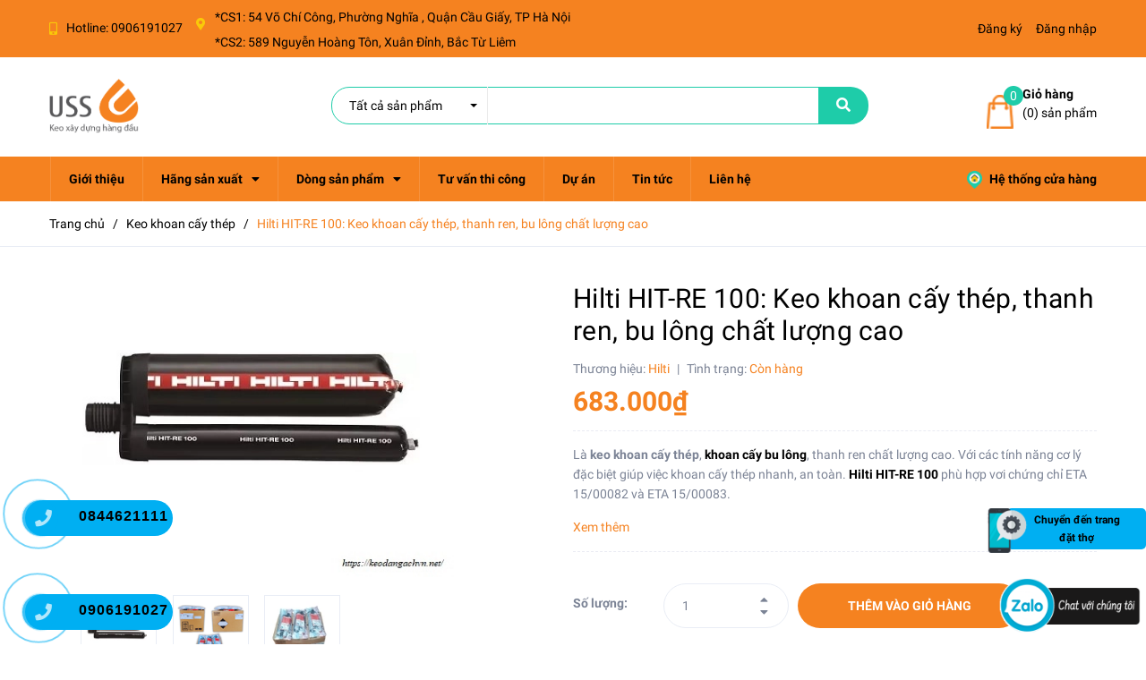

--- FILE ---
content_type: text/css
request_url: https://bizweb.dktcdn.net/100/345/108/themes/944491/assets/style.scss.css?1740714207484
body_size: 27454
content:
.row.row-gutter-10{margin-left:-5px;margin-right:-5px}.row.row-gutter-10>[class*="col-"]{padding-left:5px;padding-right:5px}.row.row-gutter-20{margin-left:-10px;margin-right:-10px}.row.row-gutter-20>[class*="col-"]{padding-left:10px;padding-right:10px}.row.row-noGutter{margin-left:0;margin-right:0}.row.row-noGutter-2{margin-left:0px;margin-right:0px}.row.row-noGutter-2>[class*="col-"]{padding-left:0px;padding-right:0px}.row.row-noGutter-75{margin-left:-7.5px;margin-right:-7.5px}.row.row-noGutter-75>[class*="col-"]{padding-left:7.5px;padding-right:7.5px}.row.row-noGutter-12{margin-left:-10px;margin-right:-10px}@media (max-width: 767px){.row.row-noGutter-12{margin-left:0px;margin-right:0px}}.row.row-noGutter-12>[class*="col-"]{padding-left:6px;padding-right:6px}@media (max-width: 767px){.row.row-noGutter-12>[class*="col-"]{padding-left:0px;padding-right:0px}}@media (max-width: 1199px){.row.row-noGutter-fix{margin-left:-10px;margin-right:-10px}.row.row-noGutter-fix>[class*="col-"]{padding-left:5px;padding-right:5px}}.title-h{font-size:16px !important;text-transform:none;color:#000;text-decoration:none;position:relative;border-bottom:1px solid #e9edf5;height:45px !important}.title-h:before{content:"";position:absolute;bottom:-1px;left:0;width:20%;height:2px;background:#f58220}.title-h a{color:#000}.title_center_page{font-size:30px;font-weight:400;color:#000}.title_base_h{font-size:30px !important;font-family:"Roboto","HelveticaNeue","Helvetica Neue",sans-serif;font-weight:bold;line-height:normal;margin-top:0px}.social-login--facebooks{text-align:center !important;margin-top:30px !important;width:100% !important;float:left !important}.social-login--facebooks a{display:inline-block !important;height:35px !important;margin:0 auto !important;margin:0 auto}.title_full{width:100%;float:left;text-align:center}.title_full .title_page{font-weight:700;font-size:48px;line-height:70px;font-family:"Roboto","HelveticaNeue","Helvetica Neue",sans-serif;color:#fff;margin:0}@media (max-width: 480px){.title_full .title_page{font-size:30px;line-height:40px;margin-bottom:15px}}.title_full .title_page.large{font-size:60px;line-height:68px}.breadcrumb_nobackground{display:block;width:100%;overflow:hidden;margin-bottom:30px !important}.breadcrumb_nobackground .bread-crumb{display:block;width:100%;background:#fff;border-bottom:1px solid #e9edf5}.breadcrumb_nobackground .bread-crumb .breadcrumb{margin:0;font-size:14px;padding:13px 0;border-radius:0;text-align:left}.breadcrumb_nobackground .bread-crumb .breadcrumb li a span{color:#000}.breadcrumb_nobackground .bread-crumb .breadcrumb li .mr_lr{color:#000}.bread-crumb{background:transparent;margin-bottom:0px}@media (max-width: 767px){.bread-crumb{margin-bottom:0px}}.bread-crumb .title-page{padding:25px 0px 10px}.bread-crumb .title-page .title-head-page{font-size:18px;font-weight:400;color:#000;line-height:24px}.breadcrumb{font-family:"Roboto","HelveticaNeue","Helvetica Neue",sans-serif;margin:0;font-size:14px;padding:0px;border-radius:0;font-weight:400;line-height:24px;background-color:transparent;width:100%;text-align:center}.breadcrumb li{display:inline}.breadcrumb li>a{color:#fff}.breadcrumb li>a>span{color:#fff}.breadcrumb li .mr_lr{padding:0px 3px;color:#fff}.breadcrumb li span{display:inline;color:#fff}.breadcrumb li span .fa{color:#fff;padding:0px 5px}.breadcrumb li a:hover,.breadcrumb li.active,.breadcrumb li strong{color:#f58220;font-weight:400;text-decoration:none}.breadcrumb li a:hover span,.breadcrumb li.active span,.breadcrumb li strong span{color:#f58220}.breadcrumb>li+li:before{display:none}.product-box-h{min-height:385px}@media (min-width: 768px) and (max-width: 1199px){.product-box-h{min-height:375px}}.product-box-h .sale-flash{position:absolute;font-size:14px;font-family:"Roboto","HelveticaNeue","Helvetica Neue",sans-serif;color:#fff;padding:0 10px;width:50px;height:50px;line-height:50px;font-weight:700;top:10px;right:10px;text-transform:none;text-align:center;z-index:9;background-size:contain;background-repeat:no-repeat}.product-box-h .sale-flash.new{background-image:url("//bizweb.dktcdn.net/100/345/108/themes/944491/assets/label_new.png?1740710918732")}.product-box-h .sale-flash.hot{background-image:url("//bizweb.dktcdn.net/100/345/108/themes/944491/assets/label_hot.png?1740710918732")}.product-box-h .wrap_time{width:100%;display:block}.product-box-h .wrap_time .time{text-align:left;justify-content:left;display:flex;-o-justify-content:left;-moz-justify-content:left;-webkit-justify-content:left;-os-justify-content:left;-o-display:flex;-moz-display:flex;-webkit-display:flex;-os-display:flex;width:100%}.product-box-h .wrap_time .time span{display:block;width:46px;height:46px;float:left;border-radius:50%;margin:0 10px;text-align:center;background-color:#000;opacity:0.8;font-family:"Roboto","HelveticaNeue","Helvetica Neue",sans-serif;font-weight:700;color:#fff;font-size:20px;line-height:46px;position:relative}@media (max-width: 1199px){.product-box-h .wrap_time .time span{width:36px;height:36px;line-height:36px;font-size:18px}}.product-box-h .wrap_time .time span:before{position:absolute;content:':';top:0;left:75%;width:100%;height:100%;color:#000}.product-box-h .wrap_time .time span:last-child:before{content:none}.product-box-h .wrap_time .time span:nth-child(1){margin-left:0px}@media (max-width: 1199px){.product-box-h .wrap_time .time span{font-size:16px}}.product-box-h .wrap_time .time span p{display:block;padding:0;margin:0;margin-top:5px;font-weight:400;font-size:14px;color:#000;line-height:24px}@media (max-width: 1199px){.product-box-h .wrap_time .time span p{font-size:12px}}.product-box-big{min-height:315px !important}@media (min-width: 992px) and (max-width: 1199px){.product-box-big{min-height:255px !important}}@media (min-width: 768px) and (max-width: 991px){.product-box-big{min-height:230px !important}}@media (max-width: 767px){.product-box-big{min-height:unset !important}}.product-box-big .product-action{z-index:9;text-align:center !important;display:none;margin-top:10px !important;position:absolute;width:100%;top:50%;left:50%;transform:translate(-50%, -50%);-webkit-transform:translate(-50%, -50%);-moz-transform:translate(-50%, -50%);-o-transform:translate(-50%, -50%)}@media (max-width: 767px){.product-box-big .product-info{padding:15px 0px 25px 0px !important}}.product-box-big .product-info .product-name{font-family:"Roboto","HelveticaNeue","Helvetica Neue",sans-serif;font-size:18px !important;font-weight:bold !important;color:#000;margin-bottom:5px !important;margin-top:0px !important}.product-box-big .product-info .product-summary-list{color:#7b8395;padding:15px 0}@media (min-width: 992px) and (max-width: 1199px){.product-box-big .product-info .product-summary-list{padding:0 0 15px 0}}.product-box-big .product-info .product-hide{margin-top:7px}.product-box-tab-1{width:100%;float:left;min-height:270px !important;background:#fff;margin-bottom:25px !important;padding:20px 50px 20px 20px}@media (max-width: 767px){.product-box-tab-1{padding:20px !important}}@media (min-width: 768px) and (max-width: 1199px){.product-box-tab-1{padding:20px !important}}.product-box-tab-1 .product-thumbnail{width:230px;height:auto;display:block;float:left}.product-box-tab-1 .product-thumbnail a{height:230px !important}.product-box-tab-1 .product-info{width:calc(100% - 230px) !important;-webkit-width:calc(100% - 230px) !important;-moz-width:calc(100% - 230px) !important;-o-width:calc(100% - 230px) !important;-os-width:calc(100% - 230px) !important;display:block;float:left;padding:0px !important}@media (min-width: 768px){.product-box-tab-1 .product-info{padding-left:20px !important}}@media (min-width: 768px) and (max-width: 1199px){.product-box-tab-1 .product-info{padding-right:10px !important}}.product-box-tab-1 .product-info h3{margin:0 !important;font-size:18px !important;max-height:43px !important;line-height:22px !important}.product-box-tab-1 .product-info .bizweb-product-reviews-badge{margin:10px 0 2px 0}.product-box-tab-1 .product-info .product-summary-list{color:#000}.product-box-tab-1 .product-info .product-hideoff .product-hide{margin-top:10px;margin-bottom:4px}.product-box-tab-1 .product-action{display:block !important;position:unset !important}.product-box-tab-1 .product-action form{margin-bottom:0px}.product-box-h{position:relative;min-height:375px;margin:0;-webkit-transition:0.3s;-moz-transition:0.3s;-ms-transition:0.3s;-o-transition:0.3s;transition:0.3s}.product-box-h .product-action form{margin-bottom:0px}.product-box-h:hover .product-action{visibility:visible}.product-box-h:hover .a_img{opacity:0.5}@media (max-width: 1199px){.product-box-h{padding:0px}}@media (max-width: 374px){.product-box-h{min-height:275px}}@media (min-width: 374px) and (max-width: 413px){.product-box-h{min-height:290px}}@media (min-width: 414px) and (max-width: 543px){.product-box-h{min-height:300px}}.product-box-h .product-hide{margin-top:3px;margin-bottom:5px}.product-box-h .product-thumbnail{position:relative}.product-box-h .product-thumbnail.box_img_270>a.display_flex{height:270px}.product-box-h .product-thumbnail>a.display_flex{width:100%;text-align:center;position:relative;display:-webkit-box;display:-webkit-flex;display:-ms-flexbox;display:flex;-webkit-box-align:center;-webkit-align-items:center;-ms-flex-align:center;align-items:center;-webkit-box-pack:center;-webkit-justify-content:center;-ms-flex-pack:center;justify-content:center;height:218px}@media (max-width: 374px){.product-box-h .product-thumbnail>a.display_flex{height:130px !important}}@media (min-width: 374px) and (max-width: 413px){.product-box-h .product-thumbnail>a.display_flex{height:157.6px !important}}@media (min-width: 414px) and (max-width: 543px){.product-box-h .product-thumbnail>a.display_flex{height:182.6px !important}}@media (min-width: 768px) and (max-width: 991px){.product-box-h .product-thumbnail>a.display_flex{height:219.99px !important}}@media (min-width: 992px) and (max-width: 1199px){.product-box-h .product-thumbnail>a.display_flex{height:293.33px !important}}.product-box-h .product-thumbnail>a.display_flex img{max-height:100%;width:auto !important;max-width:100%;display:block}.product-box-h .product-action{text-align:left;display:none;margin-top:10px !important;position:absolute;width:100%}.product-box-h .product-action .btn.btn-cart{width:120px;height:36px;line-height:36px;border-radius:30px;color:#000;background:#f58220;margin-right:0px}.product-box-h .product-action .btn.btn-cart .fa{color:#fff;padding-right:8px}.product-box-h .product-action .btn.btn-cart:hover{background:#000}.product-box-h .product-action .xem_nhanh{width:36px;height:36px;line-height:36px;border-radius:50%;text-align:center;background:#f58220;display:inline-block;margin-left:2px}.product-box-h .product-action .xem_nhanh .fas{color:#fff}.product-box-h .product-action .xem_nhanh:hover{background:#000}.product-box-h .product-info{z-index:10;position:relative;padding:0 0px 20px 0px;float:left;width:100%}.product-box-h .product-info .product-name{font-size:14px;font-family:"Roboto","HelveticaNeue","Helvetica Neue",sans-serif;line-height:21px;margin:15px 0 10px 0;font-weight:400;height:auto;word-break:break-word;max-height:40px;overflow:hidden}.product-box-h .product-info .product-name a{color:#000;text-decoration:none}.product-box-h .product-info .product-name a:hover{color:#f58220}.product-box-h .product-info .product-hide .price-box .special-price{display:inline-block;margin-right:7px}.product-box-h .product-info .product-hide .price-box .old-price{display:inline-block}.product-box-h .product-info .product-price{color:#000;font-size:16px;display:block;font-weight:bold;font-family:'Arial',sans-serif}.product-box-h .product-info .product-price-old{text-decoration:line-through;font-family:'Arial',sans-serif;font-size:12px;font-weight:400;margin:0;display:inline-block;color:#000}@media (min-width: 1200px){.product-box-h:hover .product-name{text-align:left}.product-box-h:hover .product-hides{display:none}.product-box-h:hover .product-action{display:block}}@media (min-width: 1200px){.product-box-h:hover .quick-view{opacity:1 !important}}.product-price{color:#f58220;font-size:1.42857em;line-height:24px;display:block}@media (max-width: 1199px){.product-action-grid{display:none !important}}.products-view-list .prd_info_2{margin:0}.products-view-list .prd_info_2 .price-box{display:block;float:left;width:100%;text-align:center;padding-bottom:10px}.products-view-list .prd_info_2 .price-box .special-price{width:100%;float:left}.products-view-list .prd_info_2 .price-box .old-price{width:100%;float:left}.products-view-list .prd_info_2 .product-action{position:unset;width:100%;float:left;text-align:center}.products-view-list .left_content{float:left;width:100%;border-right:1px solid #e9edf5}@media (max-width: 767px){.products-view-list .left_content{border-right:none}}.products-view-list .left_content .product-thumbnail{width:200px;display:inline-block;float:left}.products-view-list .left_content .prd_info_1{padding:0;text-align:left;margin-left:30px;background:transparent;border-top:none;padding-bottom:15px;width:calc(100% - 230px);display:inline-block;padding-right:20px}.products-view-list .product-box{padding:20px 40px 20px 20px;margin-bottom:20px;border-radius:5px;border:1px solid #e9edf5}@media (max-width: 767px){.products-view-list .product-box{padding-right:20px}}.products-view-list .product-box .product-thumbnail{text-align:center;margin-bottom:0}.products-view-list .product-box .product-info{background:transparent;border-top:none;padding-bottom:15px}.products-view-list .product-box .product-info.prd_info_2{padding-top:40px}@media (max-width: 767px){.products-view-list .product-box .product-info{width:100%;margin:0;padding:20px 0 10px 0}}.products-view-list .product-box .product-info .product-name{margin-top:15px;margin-bottom:8px;font-size:18px !important;line-height:20px;max-height:60px}.products-view-list .product-box .product-info .bizweb-product-reviews-badge{padding:0}.products-view-list .product-box .product-info .price-box .product-price{font-size:30px;font-weight:bold;font-family:'Arial',sans-serif}.products-view-list .product-box .product-info .price-box .product-price-old{padding-top:3px;padding-left:0px;font-size:16px;font-weight:400;font-family:'Arial',sans-serif;color:#7b8395}.products-view-list .product-box .product-info .product-summary{font-size:14px;color:#7b8395}.products-view-list .product-box .tag-info>div{display:inline-block;margin-right:20px}.products-view-list .product-box form{margin-bottom:0}.products-view-list .product-box.product-box-h{min-height:240px !important}.products-view-list .product-box.product-box-h .product-thumbnail>a.display_flex{height:200px !important}@media (max-width: 767px){.products-view-list .product-box.product-box-h .product-thumbnail>a.display_flex{height:auto !important}}@media (min-width: 414px) and (max-width: 543px){.products-view-list .product-box.product-box-h .product-thumbnail>a.display_flex{min-height:353.2px}}@media (min-width: 375px) and (max-width: 413px){.products-view-list .product-box.product-box-h .product-thumbnail>a.display_flex{min-height:303.2px}}@media (max-width: 374px){.products-view-list .product-box.product-box-h .product-thumbnail>a.display_flex{height:248px !important}}.products-view-list .product-box.product-box-h .product-action{display:block !important}.pagination>li:first-child>a,.pagination>li:first-child>span{border-top-left-radius:0px;border-bottom-left-radius:0px;border-radius:50%}.pagination>li:last-child>a,.pagination>li:last-child>span{border-top-left-radius:0px;border-bottom-left-radius:0px;border-radius:50%}.nav_pagi{margin:20px 0px}.nav_pagi .pagination{display:inline-block;background:#fff;position:relative;z-index:999;padding:0 60px;margin:0}@media (max-width: 768px){.nav_pagi .pagination{padding:0 30px}}.nav_pagi .pagination .page-link{float:left;margin:0 2.5px;border-radius:50%;width:40px;background:transparent;text-align:center;height:40px;font-size:14px;padding:0;line-height:40px;color:#7b8395;border:none;text-decoration:none}@media (max-width: 375px){.nav_pagi .pagination .page-link{width:27px;height:27px;line-height:27px}}.nav_pagi .pagination .page-link.page-db{width:auto;padding:0 20px}.nav_pagi .pagination .page-link:hover{background-color:#f58220;color:#fff}.nav_pagi .pagination .page-item.disabled .page-link{border:0;display:none}.nav_pagi .pagination .page-item.active .page-link{background-color:#f58220;border-color:#f58220;color:#fff;display:block}.new-letter{background:#f58220;padding:35px 0}.new-letter .letter-left{width:100%;display:block;float:left}@media (max-width: 991px){.new-letter .letter-left{text-align:center}}.new-letter .letter-left .img_dkmail{width:50px;height:50px;display:inline-block;float:left}@media (max-width: 991px){.new-letter .letter-left .img_dkmail{float:none}}.new-letter .letter-left h3{width:calc(100% - 70px);padding-left:20px;display:inline-block;margin:0;font-size:20px;color:#000;font-weight:300;line-height:normal}@media (max-width: 991px){.new-letter .letter-left h3{width:100%;display:block;text-align:center;margin:0 auto;float:left;padding:10px 0 15px 0}}.new-letter form{margin:0px;margin-top:5px}.new-letter form .input-group{width:100%;float:left}.new-letter form .input-group input{border:none;border-radius:30px;border-top-right-radius:0;border-bottom-right-radius:0;height:42px;color:#333;padding:0 30px 0 20px}.new-letter form .input-group input::-webkit-input-placeholder{color:#c6cddb}.new-letter form .input-group input::-moz-placeholder{color:#c6cddb}.new-letter form .input-group input:-ms-input-placeholder{color:#c6cddb}@media (max-width: 767px){.new-letter form .input-group input{width:100%;float:left;display:block;border-radius:30px !important}}@media (max-width: 767px){.new-letter form .input-group .input-group-btn{width:100%;display:block;float:left}}.new-letter form .input-group .input-group-btn .btn{font-weight:bold;height:42px;border-radius:30px !important;background-color:#1ecca9;color:#000;min-width:110px;text-transform:none;margin-left:-20px !important;z-index:9 !important;border:1px solid transparent}@media (max-width: 767px){.new-letter form .input-group .input-group-btn .btn{width:100%;margin:0 !important;margin-top:10px !important}}.new-letter form .input-group .input-group-btn .btn:hover{background:#1ecca9;color:#000;border:1px solid #1ecca9}.contact_r .li_footer_h .icon_base{left:5px !important}.contact_r .follow_option_contact{float:left;width:100%;margin-top:8px}.contact_r .follow_option_contact li{float:left;margin-right:10px}@media (min-width: 992px) and (max-width: 1199px){.contact_r .follow_option_contact li{margin-right:5px}}.contact_r .follow_option_contact li a{display:inline-block;width:36px;height:36px;background-color:transparent;text-align:center;line-height:33px;border-radius:50%;text-decoration:none;border:2px solid #c6cddb}.contact_r .follow_option_contact li a .fa,.contact_r .follow_option_contact li a .fab,.contact_r .follow_option_contact li a .fas{color:#c6cddb;font-size:14px;line-height:33px;margin-right:0px}.contact_r .follow_option_contact li a:hover{border:2px solid #7b8395}.contact_r .follow_option_contact li a:hover .fa,.contact_r .follow_option_contact li a:hover .fab,.contact_r .follow_option_contact li a:hover .fas{color:#7b8395}.mid_fot_h .widget_base.widget_first{margin-top:30px}.mid_fot_h .widget_base.widget_first .contact li.li_footer_h{padding-left:35px;font-size:14px;position:relative;color:#000;opacity:1;margin-bottom:10px !important;line-height:20px}.mid_fot_h .widget_base.widget_first .contact li.li_footer_h a{color:#000}.mid_fot_h .widget_base.widget_first .contact li.li_footer_h a:hover{color:#f58220}.mid_fot_h .widget_base.widget_first .contact li.li_footer_h .icon_base{position:absolute;left:0;top:1px;height:20px;align-items:center;justify-content:center;display:flex;width:20px}.mid_fot_h .widget_base.widget_first .contact li.li_footer_h .icon_base .fa{color:#7b8395}@media (max-width: 767px){.mid-footer{margin-bottom:0px}}.mid-footer .title-menu2{margin:0;letter-spacing:0.5px;font-weight:bold;margin-bottom:18px;margin-top:10px;color:#000}@media (min-width: 768px){.mid-footer .title-menu2{line-height:normal}}@media (min-width: 768px){.mid-footer .title-menu2.icon_title_last{margin-bottom:8px}}.mid-footer .title-menu2 a{cursor:default;font-size:14px;text-transform:uppercase;color:#000;font-weight:700;position:relative}.mid-footer .title-menu2 a i.fa{display:none}.mid-footer .title-menu2 a:hover{color:#f58220}@media (max-width: 767px){.mid-footer .title-menu2{margin-bottom:0px;margin-top:0px}.mid-footer .title-menu2 a{padding:20px 0px;display:block;cursor:pointer}.mid-footer .title-menu2 a i.fa{display:block;position:absolute;right:-10px;width:30px;top:15px;text-align:center;height:30px;line-height:30px}.mid-footer .title-menu2 a i.fa:before{content:"\f068"}.mid-footer .title-menu2 a.collapsed i.fa:before{content:"\f067"}}.mid-footer .contact_mail input{width:200px;border-radius:3px;margin-right:3px;margin-bottom:0;display:inline-block;background:#fff;padding:0 20px;min-height:34px;border:none}.mid-footer .contact_mail input::-webkit-input-placeholder{color:#cdcfdd}.mid-footer .contact_mail input::-moz-placeholder{color:#cdcfdd}.mid-footer .contact_mail input:-ms-input-placeholder{color:#cdcfdd}@media (max-width: 1199px){.mid-footer .contact_mail input{width:calc(100% - 109px)}}.mid-footer .contact_mail .btn{margin-top:-3px;line-height:34px;height:34px;border-radius:3px}.mid-footer .pay_footer li{float:left;margin-right:10px}@media (min-width: 768px) and (max-width: 991px){.mid-footer .pay_footer li{margin-right:7px}}.mid-footer .pay_footer li a{display:inline-block}.mid-footer .social_footer{float:left;width:100%}.mid-footer .social_footer .follow_option{float:left;width:100%;margin-top:8px;padding:0px}.mid-footer .social_footer .follow_option li{float:left;margin-right:10px}@media (min-width: 992px) and (max-width: 1199px){.mid-footer .social_footer .follow_option li{margin-right:5px}}.mid-footer .social_footer .follow_option li:nth-child(1) a{background-color:#3b5998}.mid-footer .social_footer .follow_option li:nth-child(1):hover a{border:1px solid #3b5998;background-color:#fff}.mid-footer .social_footer .follow_option li:nth-child(1):hover a .fa,.mid-footer .social_footer .follow_option li:nth-child(1):hover a .fab,.mid-footer .social_footer .follow_option li:nth-child(1):hover a .fas{color:#3b5998}.mid-footer .social_footer .follow_option li:nth-child(2) a{background-color:#dd4b39}.mid-footer .social_footer .follow_option li:nth-child(2):hover a{border:1px solid #dd4b39;background-color:#fff}.mid-footer .social_footer .follow_option li:nth-child(2):hover a .fa,.mid-footer .social_footer .follow_option li:nth-child(2):hover a .fab,.mid-footer .social_footer .follow_option li:nth-child(2):hover a .fas{color:#dd4b39}.mid-footer .social_footer .follow_option li:nth-child(3) a{background-color:#f4b459}.mid-footer .social_footer .follow_option li:nth-child(3):hover a{border:1px solid #f4b459;background-color:#fff}.mid-footer .social_footer .follow_option li:nth-child(3):hover a .fa,.mid-footer .social_footer .follow_option li:nth-child(3):hover a .fab,.mid-footer .social_footer .follow_option li:nth-child(3):hover a .fas{color:#f4b459}.mid-footer .social_footer .follow_option li:nth-child(4) a{background-color:#4176fa}.mid-footer .social_footer .follow_option li:nth-child(4):hover a{border:1px solid #4176fa;background-color:#fff}.mid-footer .social_footer .follow_option li:nth-child(4):hover a .fa,.mid-footer .social_footer .follow_option li:nth-child(4):hover a .fab,.mid-footer .social_footer .follow_option li:nth-child(4):hover a .fas{color:#4176fa}.mid-footer .social_footer .follow_option li:nth-child(5) a{background-color:#c4302b}.mid-footer .social_footer .follow_option li:nth-child(5):hover a{border:1px solid #c4302b;background-color:#fff}.mid-footer .social_footer .follow_option li:nth-child(5):hover a .fa,.mid-footer .social_footer .follow_option li:nth-child(5):hover a .fab,.mid-footer .social_footer .follow_option li:nth-child(5):hover a .fas{color:#c4302b}.mid-footer .social_footer .follow_option li a{display:inline-block;width:32px;height:32px;background-color:transparent;text-align:center;line-height:32px;border-radius:50%;text-decoration:none;border:1px solid transparent}.mid-footer .social_footer .follow_option li a .fa,.mid-footer .social_footer .follow_option li a .fab,.mid-footer .social_footer .follow_option li a .fas{color:#fff;font-size:14px;line-height:32px;margin-right:0px}.mid-footer .social_footer .follow_option li a:hover{border:2px solid #fff}.mid-footer .social_footer .follow_option li a:hover .fa{color:#fff}.mid-footer .mail_footer{float:left;width:100%}.hotline_footer{display:flex;text-align:center;justify-content:center;align-items:center}.hotline_footer ul li{float:left;display:inline-block;color:#959595;font-size:14px;font-weight:400}@media (max-width: 376px){.hotline_footer ul li{float:none}}@media (max-width: 376px){.hotline_footer ul li.line_ft{display:none}}.hotline_footer ul li:nth-child(2){padding:0 10px}.hotline_footer ul li a{color:#959595;font-size:14px;font-weight:400}.hotline_footer ul li a:hover{color:#f58220}footer.footer .bct{float:left;width:100%}@media (max-width: 767px){footer.footer .bct{margin-bottom:15px}}footer.footer .bct ul li{display:inline-block}footer.footer .bct ul li:nth-child(1){margin-right:10px}footer.footer .widget-db{text-align:center;display:flex;align-items:center;justify-content:center}@media (max-width: 1199px){footer.footer .widget-db{display:block}}footer.footer .widget-db .item{display:inline-block;float:left;text-align:center;margin-right:20px;position:relative}@media (max-width: 1199px){footer.footer .widget-db .item{width:100%;float:none;display:block}}footer.footer .widget-db .item:first-child:before{content:"-";position:absolute;top:-7px;right:-13px;color:#959595}@media (max-width: 1199px){footer.footer .widget-db .item:first-child:before{content:unset}}footer.footer .widget-ft{padding-bottom:40px}footer.footer .widget-ft.first{border-left:none;padding-left:0}footer.footer .widget-ft.last{float:left;width:100%;padding-bottom:60px;padding-left:30px}@media (max-width: 1199px){footer.footer .widget-ft{padding-left:0px !important;padding-bottom:0px !important;border-left:0 !important}}@media (max-width: 767px){footer.footer .widget-ft{margin-bottom:0px;margin-top:0px;padding-bottom:0px;padding-left:0px;border-left:0}footer.footer .widget-ft.last-child{border-bottom:0;margin-bottom:0}footer.footer .widget-ft.last{padding:0px;border-bottom:none}}footer.footer .widget-ft .title-db{padding-bottom:0px}footer.footer .widget-ft .title-menu4{color:#000;font-size:14px;font-weight:500;text-align:left;position:relative;margin-bottom:5px}footer.footer .widget-ft .title-menu4 a{color:#000}footer.footer .widget-ft .title-menu4.icon_none_first{margin-top:20px}@media (max-width: 767px){footer.footer .widget-ft .title-menu4.icon_none_first{margin-top:0px}}footer.footer .site-footer{background:#fff;width:100%;height:100%;overflow-x:hidden;overflow-y:hidden}footer.footer .site-footer .top-footer{text-align:center;float:left;width:100%}@media (min-width: 768px) and (max-width: 991px){footer.footer .site-footer .top-footer .col-sm-6:nth-child(3){clear:left}}footer.footer .site-footer .top-footer .logo_footer{margin-top:40px}footer.footer .bg-footer-bottom{background:#111321}footer.footer .copyright{line-height:40px;text-align:center;font-size:14px;position:relative;padding:7px 0px;background:#fff;border-top:1px solid #E9EDF5}@media (max-width: 991px){footer.footer .copyright{margin-top:25px}}footer.footer .copyright span.wsp{color:#000}footer.footer .copyright span.wsp .mobile{opacity:1}footer.footer .copyright span.wsp .mobile b{color:#000;font-weight:400}footer.footer .copyright a{font-weight:400;color:#000;opacity:1}footer.footer .copyright a:hover{color:#1ecca9 !important;opacity:1}footer.footer .copyright .ul_menu_fot{float:right}footer.footer .copyright .ul_menu_fot li{float:left;font-size:13px;margin:0px 7px}footer.footer .copyright .ul_menu_fot li:last-child{margin:0 0 0 10px}footer.footer .copyright .ul_menu_fot li a{text-decoration:none;color:#acacac}@media (min-width: 768px) and (max-width: 991px){footer.footer .footer-inner .col-sm-6:nth-child(2n+1){clear:left}}@media (min-width: 992px){footer.footer .copyright .inner .row.tablet{display:flex;flex-flow:row}footer.footer .copyright .inner .row.tablet #copyright{order:1}footer.footer .copyright .inner .row.tablet #menu_fot{order:2}}@media (max-width: 991px){footer.footer .copyright .inner .fot_copyright{text-align:center !important}footer.footer .copyright .inner .fot_menu_copyright .ul_menu_fot{width:100%;padding-right:0px;text-align:center}footer.footer .copyright .inner .fot_menu_copyright .ul_menu_fot li{float:none;display:inline-block}}@media (max-width: 767px){footer.footer .copyright .inner .wsp{overflow:hidden;padding:15px 0px;display:block}footer.footer .copyright .inner .mobile{display:block;width:100%;text-align:center !important;line-height:24px}footer.footer footer .site-footer h4{margin:0;padding:15px 0 0px;font-size:17px;cursor:pointer;margin-bottom:15px;border-top:solid 1px #2d3753}footer.footer footer .footer-inner .col-xs-12:nth-child(2){margin-top:20px}footer.footer .padding-bottom-50{padding-bottom:20px !important}}footer.footer .logo{padding-bottom:15px}footer.footer .logo a img{width:auto;max-height:80px}@media (max-width: 1199px){footer.footer .logo a{font-size:62px}footer.footer .logo a img{max-height:60px}}@media (max-width: 767px){footer.footer .logo{text-align:left;padding:0px}footer.footer .logo a{font-size:60px;line-height:60px}footer.footer .logo a img{width:auto;max-height:60px}}@media (max-width: 480px){footer.footer .logo{text-align:center}}footer.footer ul.contact{margin-bottom:30px;padding:0px}@media (max-width: 991px){footer.footer ul.contact{margin-bottom:10px}}footer.footer ul.contact.contact_x{margin-bottom:10px}footer.footer ul.contact.contact_x .sdt{display:inline-block}footer.footer ul.contact.contact_x .line{display:inline-block;padding:0 3px;color:#959595}footer.footer ul.contact.contact_x li{color:#959595}footer.footer ul.contact.contact_x li b{color:#959595}footer.footer ul.contact.contact_x li a{color:#959595}footer.footer ul.contact.contact_x li a:hover{color:#f58220}footer.footer ul.contact li{font-size:14px;position:relative;color:#959595;margin-bottom:0px !important;line-height:20px}footer.footer ul.contact li:nth-child(1){margin-bottom:0px}@media (max-width: 1199px) and (min-width: 992px){footer.footer ul.contact li:nth-child(1){margin-bottom:0px}}footer.footer ul.contact li .summary_footer{font-size:15px;color:#000;font-weight:bold;text-transform:uppercase;padding-top:17px}footer.footer ul.contact li i.fa{float:left;position:relative;top:0px;border-radius:3px;width:28px;text-align:center;height:28px;display:block;margin-right:5px;margin-top:-2px;padding-left:2px;line-height:28px;color:#f58220;background-repeat:no-repeat}footer.footer ul.contact li .txt_content_child{display:inherit}footer.footer ul.contact li a{color:#000}footer.footer ul.contact li a:hover{color:#fff}footer.footer ul.contact li.sdt a{margin-right:0px}@media (min-width: 1200px){footer.footer ul.contact li.sdt a:after{content:"-";margin-left:5px}}footer.footer ul.contact li.sdt a:last-child{margin-right:0px}footer.footer ul.contact li.sdt a:last-child:after{display:none}@media (max-width: 1199px){footer.footer ul.contact li.sdt .email_style{display:block}}footer.footer .title-menu-first{margin:0;font-size:14px;line-height:normal;letter-spacing:0.5px;text-transform:uppercase;font-weight:bold;margin-bottom:30px;margin-top:50px;color:#fff}footer.footer .title-menu{margin:0;line-height:normal;letter-spacing:0.5px;font-weight:bold;margin-bottom:15px;padding-top:45px;color:#000}footer.footer .title-menu a{cursor:default;font-size:15px;text-transform:none;color:#000;font-weight:700;position:relative}footer.footer .title-menu a i.fa{display:none}footer.footer .title-menu a:hover{color:#000}@media (max-width: 767px){footer.footer .title-menu{margin-bottom:0px;margin-top:0px;padding-top:0px !important}footer.footer .title-menu a{padding:15px 20px 15px 0;line-height:22px;display:block;cursor:pointer}footer.footer .title-menu a i.fa{display:block;position:absolute;right:0px;width:18px;top:17px;text-align:center;height:18px;line-height:20px;border-radius:30px;padding-left:1px;background:#000;font-size:12px}footer.footer .title-menu a i.fa:before{content:"\f068";color:#fff}footer.footer .title-menu a.collapsed i.fa:before{content:"\f067"}}footer.footer .img_project_footer .item_tab_cl{padding-left:0px}footer.footer .img_project_footer .item_tab_cl .blog-thumbnail{cursor:pointer}footer.footer .name_company{font-size:14px;color:#f58220;text-transform:uppercase;font-weight:bold}@media (max-width: 320px){footer.footer .name_company{font-size:13px}}@media (min-width: 768px){footer.footer .collapse{display:block}}footer.footer .list-menu{line-height:35px;padding:0px}footer.footer .list-menu.list-menu-time{line-height:normal}footer.footer .list-menu.hotline_ul{font-weight:bold;font-size:16px;color:#f58220}footer.footer .list-menu.hotline_ul a{font-size:16px;color:#f58220}footer.footer .list-menu .li_menu{margin-bottom:0px;font-size:14px;line-height:29px;display:inline-block;margin-right:20px}footer.footer .list-menu .li_menu a{color:#000;padding:15px 0}footer.footer .list-menu .li_menu a:hover{color:#f58220}footer.footer .list-menu .li_menu.li_menu_xxx{position:relative;margin-left:50px;margin-top:0px !important;color:#fff}footer.footer .list-menu .li_menu.li_menu_xxx:hover{margin-left:50px !important}footer.footer .list-menu .li_menu.li_menu_xxx:before{content:"";background-image:url("//bizweb.dktcdn.net/100/345/108/themes/944491/assets/phone_footer.png?1740710918732");background-repeat:no-repeat;width:40px;height:40px;position:absolute;left:-50px;top:6px}footer.footer .list-menu .li_menu.li_menu_xxx .timexx{display:block;float:left;width:100%}footer.footer .list-menu .li_menu.li_menu_xxx a{font-size:24px;color:#fff;font-weight:bold;display:block;opacity:1 !important}footer.footer .list-menu .li_menu.li_menu_xxx .hour_{font-size:11px;opacity:.7}footer.footer .list-menu .social_{margin-bottom:0px;font-size:15px;color:#83858e;-webkit-transition:0.5s;transition:0.5s}footer.footer .list-menu .social_:hover{color:#fff}footer.footer .list-menu .social_ .ico_{float:left;position:relative;top:2px;width:20px;height:30px;display:block;margin-top:0px;padding-left:0px;line-height:35px}footer.footer .list-menu .social_ a{font-size:14px;color:#acacac;margin-left:5px}footer.footer .list-menu .social_ a:hover{color:#fff}footer.footer .bottom-ft{padding:20px 0px}@media (max-width: 767px){footer.footer .bottom-ft{border-top:none}}footer.footer .bottom-ft .info-website{margin:0;color:#83858e;font-size:14px}@media (max-width: 767px){footer.footer .bottom-ft .info-website{text-align:center}}footer.footer .bottom-ft .info-website a{color:#fff}footer.footer .bottom-ft .info-website a:hover{color:#f58220}footer.footer .bottom-ft .info-website b{font-weight:normal;color:#fff}footer.footer .bottom-ft .list-menu-bft{float:right}footer.footer .bottom-ft .list-menu-bft li{float:left}footer.footer .bottom-ft .list-menu-bft li a{padding:0px 10px;font-weight:normal}.backtop{position:fixed;bottom:180px;z-index:99;top:auto !important;width:50px;height:50px;line-height:55px;text-align:center;display:inline-block;color:#fff;border-radius:50%;background:#c6cddb;text-decoration:none;transition:opacity 0.2s ease-out;opacity:0 !important;-webkit-backface-visibility:hidden;-moz-backface-visibility:hidden;-ms-backface-visibility:hidden;backface-visibility:hidden;-webkit-backface-visibility:hidden;-moz-backface-visibility:hidden;-ms-backface-visibility:hidden;backface-visibility:hidden}.backtop:hover{background:#f58220;color:#fff}.backtop .fas{font-size:18px;color:#fff}.backtop.show{opacity:1 !important}@media (min-width: 1441px){.backtop{right:15px;bottom:180px}.phone_backtotop{bottom:30px !important;left:50px}}@media (min-width: 1200px) and (max-width: 1440px){.backtop{right:15px;bottom:180px}.phone_backtotop{bottom:48% !important;left:30px}}@media (min-width: 768px) and (max-width: 1199px){.backtop{right:25px;bottom:180px}.phone_backtotop{bottom:48% !important;left:30px}}@media (max-width: 767px){.backtop{right:5%;bottom:180px}.phone_backtotop{bottom:48% !important;left:30px}}.overflow-hidden{overflow:hidden}.title-product{color:#000;font-size:30px;line-height:36px;font-family:"Roboto","HelveticaNeue","Helvetica Neue",sans-serif;margin:0px;margin-top:0px;margin-bottom:10px;font-weight:400}@media (min-width: 1200px){.details-product .details-pro{padding-left:100px}}.details-product .large-image{text-align:center;width:100%;margin-bottom:20px}.details-product .large-image a{display:block}.details-product .large-image a img{margin:0 auto}.details-product .tab_h{display:block;width:100%;float:left;margin-top:50px;margin-bottom:30px}@media (max-width: 767px){.details-product .tab_h{margin-top:25px}}.details-product .details-pro .product-price{display:inline-block}.details-product .details-pro .price-box{margin:10px 0 15px}@media (max-width: 374px){.details-product .details-pro .price-box{padding-top:25px}}.details-product .details-pro .price-box del{color:#adadad;font-size:1.42857em}.details-product .details-pro .price-box .save-price{display:block;float:left;width:100%;font-family:"Roboto","HelveticaNeue","Helvetica Neue",sans-serif;font-size:12px}.details-product .details-pro .price-box .save-price .product-price-save{font-weight:bold;color:#f58220}.details-product .details-pro .custom-btn-number{position:relative;padding:0;margin-bottom:10px;border:none;box-shadow:none;height:auto}.details-product .details-pro .custom-btn-number label{font-size:14px}.details-product .details-pro .custom-btn-number #qty{height:32px;font-size:1.28571em;margin:0}.details-product .details-pro .custom-btn-number .qtyminus{position:absolute;left:25px;top:4px;font-size:1.42857em}.details-product .details-pro .custom-btn-number .qtyplus{position:absolute;right:25px;top:4px;font-size:1.42857em}.thumb_product_details{width:85%;margin:0 auto}.thumb_product_details .owl-height{height:100px !important}@media (min-width: 544px) and (max-width: 767px){.thumb_product_details{width:95%}}@media (min-width: 768px) and (max-width: 991px){.thumb_product_details{width:80%}.thumb_product_details .owl-nav .owl-prev,.thumb_product_details .owl-nav .owl-next{top:43% !important}.thumb_product_details .owl-item .item a{height:78px !important;width:78px !important}}@media (min-width: 992px) and (max-width: 1199px){.thumb_product_details{width:80%}}.thumb_product_details .owl-item .item a{display:flex;align-items:center;justify-content:center;background:#fff;border:1px solid #e9edf5;height:85px;width:85px}@media (min-width: 544px) and (max-width: 1199px){.thumb_product_details .owl-item .item a{width:85px;height:85px}}.thumb_product_details .owl-item .item a img{width:auto;margin:0 auto;max-height:100%;max-width:100%}.thumb_product_details .owl-item .item a:hover{border:1px solid #f58220}.thumb_product_details .owl-item .item a.active{border:1px solid #f58220}.thumb_product_details .owl-item .item a.active img{opacity:1}.thumb_product_details .owl-nav .owl-prev,.thumb_product_details .owl-nav .owl-next{width:24px;height:24px;border-radius:0;line-height:24px;text-align:center;top:47%;margin-top:-15px;border:none;background:transparent !important}.thumb_product_details .owl-nav .owl-prev:before,.thumb_product_details .owl-nav .owl-next:before{height:24px;width:24px;line-height:24px;top:-1px;color:#000;border:none}.thumb_product_details .owl-nav .owl-prev:hover,.thumb_product_details .owl-nav .owl-next:hover{background:transparent !important}.thumb_product_details .owl-nav .owl-prev:hover:before,.thumb_product_details .owl-nav .owl-next:hover:before{color:#000;background:none;border:none}.thumb_product_details .owl-nav .owl-prev{left:-40px !important}.thumb_product_details .owl-nav .owl-next{right:-40px !important}@media (min-width: 414px) and (max-width: 543px){.thumb_product_details{width:80%}}@media (min-width: 375px) and (max-width: 413px){.thumb_product_details{width:80%}.thumb_product_details .owl-nav .owl-prev,.thumb_product_details .owl-nav .owl-next{top:42%}.thumb_product_details .owl-item .item a{height:75px !important;width:75px !important}}@media (max-width: 374px){.thumb_product_details{width:77%}.thumb_product_details .owl-nav .owl-prev,.thumb_product_details .owl-nav .owl-next{top:34%}.thumb_product_details .owl-item .item a{display:flex !important;align-items:center !important;justify-content:center !important;height:60px !important;width:60px !important;display:block;border:solid 1px #ebebeb}.thumb_product_details .owl-item .item a img{max-height:100%;max-width:100%}.thumb_product_details .owl-item .item a.active{border-color:#f58220}.thumb_product_details .owl-item .item a.active img{opacity:1}}.details-pro .form-product{padding-top:15px}.details-pro .reviews_details_product{margin-top:0px;margin-bottom:3px;overflow:hidden}.details-pro .reviews_details_product .bizweb-product-reviews-badge{margin:0px auto;padding:0px;float:left}.details-pro .reviews_details_product .bizweb-product-reviews-badge .bizweb-product-reviews-star i{font-size:13px}.details-pro .reviews_details_product .bizweb-product-reviews-badge .bizweb-product-reviews-star .star-off-png:before{content:"\f005";color:#ccc}.details-pro .reviews_details_product .bizweb-product-reviews-badge .bizweb-product-reviews-star .star-on-png:before{content:"\f005";color:#f9c909}.details-pro .reviews_details_product .bizweb-product-reviews-badge .bizweb-product-reviews-star .star-half-png:before{content:"\f006";color:#f9c909}.details-pro .reviews_details_product .bizweb-product-reviews-badge div img{display:none}.details-pro .reviews_details_product .bizweb-product-reviews-badge div p{font-size:13px;color:#7b7b7b}.details-pro .group-status{font-size:14px;margin-bottom:8px;color:#7b8395}.details-pro .group-status .first_status .line_tt{padding:0 5px}@media (max-width: 375px){.details-pro .group-status .first_status .line_tt{display:none}}@media (max-width: 375px){.details-pro .group-status .first_status.status_2{display:block;float:left;width:100%}}.details-pro .group-status .status_name{color:#f58220}.details-pro .product-summary{padding:15px 0;border-bottom:1px dashed #eaebf3;border-top:1px dashed #eaebf3}.details-pro .product-summary .if{font-size:14px;color:#333;line-height:24px}.details-pro .product-summary .rte{font-size:14px;color:#7b8395;line-height:22px}.details-pro .product-summary .rte img{display:none}.details-pro .product-summary .btn_xemtheme_pro{margin-top:10px}.details-pro .product-summary .btn_xemtheme_pro span{cursor:pointer;color:#f58220;position:relative}.details-pro .product-summary .btn_xemtheme_pro span:hover{color:#000}.details-pro .product-summary .btn_xemtheme_pro span .fa{position:absolute;top:-2px;left:70px}.details-pro .form_product_content .label_sl{font-weight:bold;display:inline-block;float:left;line-height:45px;margin-right:40px;color:#7b8395}.details-pro .social-sharing{display:block;width:100%;float:left}.details-pro .social-sharing .social-media label{display:inline-block}.details-pro .social-sharing .social-media a{display:inline-block;width:20px;height:20px;line-height:20px;text-align:center;border-radius:50%;margin-right:0;margin-left:3px;margin:0 5px}.details-pro .social-sharing .social-normal{display:block;padding:20px 0px}.details-pro .social-sharing .social-normal label{display:inline-block;margin-right:10px;font-weight:400;font-size:13px;color:#565656}.details-pro .social-sharing .social-normal a{margin:0px 5px}.details-pro .contacts{display:inline-block;float:left;text-align:left;width:100%;position:relative;margin-bottom:5px;margin-top:-10px}@media (max-width: 767px){.details-pro .contacts{margin-bottom:5px;margin-top:5px}}@media (min-width: 768px) and (max-width: 991px){.details-pro .contacts{margin-top:10px}}.details-pro .contacts .block_phone{font-size:14px;line-height:30px;display:block;font-weight:400;position:relative}.details-pro .contacts .block_phone div{display:inline-block;float:left}@media (min-width: 768px) and (max-width: 991px){.details-pro .contacts .block_phone div{padding-left:40px}}@media (max-width: 767px){.details-pro .contacts .block_phone div{padding-left:40px;text-align:left}}.details-pro .contacts .block_phone .random1{color:#f58220;font-weight:bold}.details-pro .contacts .block_phone a{margin-left:5px;font-size:16px;color:#f58220;font-weight:bold;line-height:30px;text-decoration:none}@media (max-width: 374px){.details-pro .contacts .block_phone a{font-size:14px}}.details-pro .thongtinkhuyenmai{border:1px dashed #f58220;border-radius:0px;padding:15px 35px 15px 20px;margin-bottom:15px;position:relative;clear:left;margin-top:20px;display:block;float:left;width:100%}.rte-summary{font-family:"Roboto","HelveticaNeue","Helvetica Neue",sans-serif;color:#707070;font-size:14px}.rte-summary ul li{position:relative;padding-left:0px;margin-bottom:0}.soluong{display:inline-block;padding-right:7px}.button_actions{width:250px;display:inline-block;margin-top:10px}@media (max-width: 991px){.button_actions{width:100%}}.button_actions .btn_base{font-size:14px;outline:none;box-shadow:none;text-transform:uppercase;color:#fff;height:auto;line-height:inherit;width:250px;height:50px;line-height:50px;border-radius:30px;background:#f58220;font-family:"Roboto","HelveticaNeue","Helvetica Neue",sans-serif;border:1px solid transparent}.button_actions .btn_base:hover{color:#f58220;border:1px solid #f58220;background:#fff}@media (max-width: 991px){.button_actions .btn_base{width:100%}}.button_actions .btn_base .text_1{font-size:14px;font-weight:700;line-height:1.1;display:block;width:100%;text-align:center}.button_actions .btn_base[disabled]{height:50px;line-height:50px;font-size:14px;font-weight:700;padding:0;text-transform:uppercase;font-family:"Roboto","HelveticaNeue","Helvetica Neue",sans-serif}.button_actions .btn_base.disabled{height:50px;line-height:50px;font-size:14px;font-weight:700;padding:0;margin:0 auto;text-transform:uppercase;font-family:"Roboto","HelveticaNeue","Helvetica Neue",sans-serif}.button_actions .btn_base.btn_call{background:#000}@media (max-width: 991px){.button_actions .btn_base.btn_call{width:100%;margin-left:0;margin-top:10px}}.button_cart_buy_enable,.button_cart_buy_disable{height:40px;line-height:40px;width:auto;border-radius:3px;font-weight:400;font-size:14px;color:#fff;float:left;position:relative}@media (max-width: 767px){.button_cart_buy_enable,.button_cart_buy_disable{font-size:14px !important}}.button_cart_buy_enable span,.button_cart_buy_disable span{font-size:14px}.button_cart_buy_enable .fa,.button_cart_buy_disable .fa{font-size:20px;padding:20px 22px 23px;position:absolute;left:0;top:-1px;background:#059b3a;border-radius:3px}.button_cart_buy_enable{background:#f58220;position:relative}.button_cart_buy_enable:hover{background:#f58220;border-color:#f58220;color:#fff}.button_cart_buy_enable:hover .fa{color:#fff}.button_cart_buy_disable{background:rgba(255,65,87,0.51);width:100%}.form-group{padding-bottom:0px}.form-group .call_phone_buy{margin:25px 0 20px 0;color:#8d90a6}.form-group .call_phone_buy a{color:#f58220;font-weight:bold}.form-group .call_phone_buy a:hover{color:#000}.form-group .input_number_product{display:inline-flex;width:65%}.form-group .input_number_product .btn_num{font-size:14px;line-height:0px;border:none;display:inline-block;width:25px;height:20px;background:transparent;float:left;color:#7b8395;text-align:center;padding:0px}.form-group .input_number_product .btn_num.num_1{position:absolute;bottom:8px;right:15px}.form-group .input_number_product .btn_num.num_2{position:absolute;right:15px;top:8px}.form-group .input_number_product .btn_num:hover{cursor:pointer}.form-group .input_number_product input{padding-left:20px;margin:0px;display:block;float:left;color:#7b8395;height:50px;border:1px solid #e9edf5;width:140px;text-align:left;box-shadow:none;border-radius:30px;font-size:14px;font-family:"Roboto","HelveticaNeue","Helvetica Neue",sans-serif}.form-product{padding:0px}.form-product .form-group{width:100%}.form-product .form-group header{width:85px;float:left;line-height:40px;font-size:14px;color:#636363}.form-product form{margin-bottom:15px}.box-variant{margin-top:10px}.box-variant .form-group{width:100%}.box-variant .form-group .selector-wrapper{margin-bottom:15px !important}.box-variant .form-group .selector-wrapper label{font-weight:bold;width:100px;font-size:14px;float:left;color:#000;line-height:40px}.box-variant .form-group .selector-wrapper .single-option-selector{height:45px;width:calc(100% - 100px);border-radius:30px;border-color:#eaebf3}@media (min-width: 1200px){.box-variant .form-group .selector-wrapper .single-option-selector{width:35%}}.iwi{display:inline-block;float:left;text-align:center;width:auto;height:45px;line-height:45px;border-radius:0%;background:transparent;position:relative}@media (max-width: 374px){.iwi{position:absolute;width:100%;display:block;right:-35px;height:30px;line-height:48px;overflow:hidden}}@media (min-width: 375px) and (max-width: 543px){.iwi{right:-15px}}@media (min-width: 992px) and (max-width: 1199px){.iwi{margin-left:15px;margin-bottom:0px}}.iwi .iWishAdded .fa{color:#f58220}.iwi .iWishAdd .fa{color:#ccc}.iwi .fa{font-size:20px}.iwi span{font-size:14px;margin-left:10px}.iwi:hover a{text-decoration:none}.iwi .iwishAddWrapper{border:none !important;margin:0 !important}.social_share_product{display:block;text-align:center}.social_share_product .addthis_inline_share_toolbox{display:inline-block}.details-product .link_color{font-size:14px;line-height:16px;cursor:pointer}@media (min-width: 1200px){.details-product #gallery_01 .flex-viewport{height:320px !important;margin-top:25px}}@media (max-width: 767px){.details-product .details-pro{margin-top:0px}}.details-product .details-pro .product-price{font-size:30px;line-height:30px;font-family:"Roboto","HelveticaNeue","Helvetica Neue",sans-serif;display:inline-block;color:#f58220;font-weight:bold}.details-product .details-pro .price-box{margin:10px 0 15px}.details-product .details-pro .price-box del{color:#7b8395;font-size:18px;margin-left:10px;font-family:"Roboto","HelveticaNeue","Helvetica Neue",sans-serif}.details-product .details-pro .custom-btn-number{position:relative;padding:0;margin-bottom:20px;border:none;box-shadow:none;width:100%}.details-product .details-pro .custom-btn-number #qty{height:45px;font-size:17px;margin:0}.details-product .details-pro .custom-btn-number{width:140px;display:inline-block;position:relative;padding:0;margin:0px !important;border:none;box-shadow:none;height:50px}.details-product .details-pro .custom-btn-number label{font-size:14px}.details-product .details-pro .custom-btn-number #qty{height:45px;font-size:1.28571em;margin:0}.details-product .details-pro .custom-btn-number .qtyminus{position:absolute;left:25px;top:4px;font-size:1.42857em}.details-product .details-pro .custom-btn-number .qtyplus{position:absolute;right:25px;top:4px;font-size:1.42857em}#btnnewreview{font-size:14px;line-height:25px;font-weight:500;margin:0px;padding:5px 15px !important;background:#f58220 !important;border:solid 1px #f58220 !important;display:inline;border-radius:0px;color:#fff}.related-product{margin-bottom:30px;margin-top:80px}.related-product .heading h3{font-size:24px !important;margin:0}@media (min-width: 992px) and (max-width: 1199px){.related-product .product_related .product-thumbnail a{height:220px !important}}@media (min-width: 768px) and (max-width: 992px){.related-product .product_related .product-thumbnail a{height:226.66px !important}}@media (max-width: 543px) and (min-width: 414px){.related-product .product_related .product-thumbnail a{height:187.5px !important}}@media (max-width: 413px) and (min-width: 374px){.related-product .product_related .product-thumbnail a{height:162.5px !important}}@media (max-width: 374px){.related-product .product_related .product-thumbnail a{height:135px !important}}@media (max-width: 1199px){.zoomContainer{display:none !important}.product-thumb .product-big-wrapper .large-img .zoomWrapper{width:auto !important;height:auto !important}.product-thumb .product-big-wrapper .large-img .zoomWrapper img{position:static !important}}@media (min-width: 1200px){.zoomLens{width:100px !important;height:100px !important}.zoomWrapper{width:100% !important}.zoomWrapper img{position:static !important;max-width:100% !important;height:auto !important}.zoomWrapper img ~ img{display:none !important}}@media (max-width: 767px){.zoomWrapper{width:100% !important;height:auto !important}.product-tab.e-tabs.not-dqtab{margin-bottom:50px}.related-product{margin-top:0px}}.related-product{margin-top:0px !important;display:block;float:left;width:100%}@media (max-width: 767px){.related-product{margin-bottom:-15px !important}}.related-product .heading_related_h{text-align:left !important}.related-product .heading_related_h:before{top:55%}.related-product .heading_related_h h2{padding:0;font-weight:bold;font-size:16px}.related-product .heading_related_h h2 a{text-transform:none}.related-product .product_related{margin-top:35px}@media (max-width: 767px){.related-product .product_related{margin-bottom:30px}}.related-product .product_related .owl-nav .owl-prev,.related-product .product_related .owl-nav .owl-next{top:-48px}.related-product .product_related .item .product-col-1{border-right:none !important}#recently-viewed-products .image{float:left;width:90px;margin-right:10px}#recently-viewed-products .info{width:calc(100% - 100px);float:right}.zoomWrapper{width:100% !important;height:auto !important}.zoomWrapper img{position:static !important;width:auto !important;height:auto !important;display:block;margin:0 auto}.zoomWrapper img ~ img{display:none !important}.collection_2 .aside-item .filter-group{margin-top:0px !important}@media (min-width: 992px) and (max-width: 1199px){.collection_2 .col-db .product-box-h .display_flex{height:185.55px !important}}@media (min-width: 1200px){.collection_2 .col-db .product-box-h .display_flex{height:203.33px !important}}.collection_2 .product-box-h .display_flex{height:210px !important}@media (max-width: 374px){.collection_2 .product-box-h .display_flex{height:130px !important}}@media (min-width: 768px) and (max-width: 991px){.collection_2 .product-box-h .display_flex{height:219.99px !important}}@media (min-width: 992px) and (max-width: 1199px){.collection_2 .product-box-h .display_flex{height:212.5px !important}}@media (max-width: 1199px){.collection_2 .sortPagiBar2{margin-bottom:20px;float:left;width:100%}}.collection_2 #sort-by{font-size:14px;line-height:35px}.collection_2 #sort-by ul{padding-left:10px}@media (max-width: 767px){.collection_2 #sort-by{margin-left:0px !important}}@media (min-width: 1200px){.collection_2 .no-padding-col{padding:0px !important}.collection_2 .aside-item{width:25%;float:left}.collection_2 .aside-item .aside-content{border-bottom:none;padding:10px 15px 0 0;margin-top:-10px}.collection_2 .left-content{border-bottom:1px solid #ebebeb;float:left;width:100%;margin-bottom:40px;margin-top:15px}.collection_2 #sort-by{font-size:14px;line-height:35px}.collection_2 #sort-by ul{padding-left:10px}.collection_2 .sortPagiBar2{border-bottom:1px solid #ebebeb;padding-bottom:10px !important}}@media (min-width: 1200px){.collection_2 .col-lg-fix-5:nth-child(5n+1){clear:left}}.sort-cate{display:block}@media (max-width: 480px){.sort-cate{float:none !important}}.sort-cate .sort-cate-left{float:left;margin-top:5px}.sort-cate .sort-cate-left h3{font-size:14px;font-weight:700;float:left;margin:0;margin-top:2px;color:#000}.sort-cate .sort-cate-left ul{display:inline-block}.sort-cate .sort-cate-left ul li{float:left;padding:0 0 0 20px}@media (min-width: 768px) and (max-width: 991px){.sort-cate .sort-cate-left ul li:first-child{padding-left:0px}}.sort-cate .sort-cate-left ul li.active a{color:#f58220}.sort-cate .sort-cate-left ul li a{font-size:14px;position:relative}.sort-cate .sort-cate-left ul li a i{height:14px;width:14px;border:1px solid #cdcfdd;border-radius:3px;display:inline-block;vertical-align:middle;margin:-3px 5px 0 0;position:relative}.sort-cate .sort-cate-left ul li:hover i,.sort-cate .sort-cate-left ul li.active i{background:#f58220;height:14px;width:14px;border:none}.sort-cate .sort-cate-left ul li:hover i:before,.sort-cate .sort-cate-left ul li.active i:before{font-family:'Font Awesome\ 5 Free';font-weight:900;content:"\f00c";color:#fff;position:absolute;width:14px;height:14px;line-height:14px;top:0px;font-size:10px;left:1px}.sort-cate .sort-cate-right{float:right}.sort-cate .sort-cate-right h3{font-size:14px;font-weight:normal;float:left;margin:0;margin-top:5px;margin-right:5px}.sort-cate .sort-cate-right .view-mode{display:inline-block}@media (max-width: 480px){.sort-cate .sort-cate-right .view-mode{text-align:center;display:block}}.sort-cate .sort-cate-right .view-mode a{border:1px solid #eaeced;width:65px;display:inline-block;color:#333;font-size:14px;height:auto;line-height:inherit;float:left;border-radius:0;height:30px;line-height:30px}@media (min-width: 413px) and (max-width: 415px){.sort-cate .sort-cate-right .view-mode a{width:90px}}@media (min-width: 374px) and (max-width: 380px){.sort-cate .sort-cate-right .view-mode a{width:80px}}.sort-cate .sort-cate-right .view-mode a.active,.sort-cate .sort-cate-right .view-mode a:hover{color:#f58220}.sort-cate .sort-cate-right .view-mode a+a{margin-left:5px}@media (max-width: 480px){.sort-cate .sort-cate-right .view-mode a{float:none}}@media (max-width: 480px){.sort-cate .sort-cate-right{width:50%}.sort-cate .sort-cate-right h3{display:block;text-align:left;margin-right:0;float:none}}@media (max-width: 480px){.sort-cate .sort-cate-right-mobile{width:100%;float:left}.sort-cate .sort-cate-right-mobile #sort-by{float:none;margin-left:0px;width:100%;padding:5px 0}.sort-cate .sort-cate-right-mobile #sort-by .left{display:block;float:left;line-height:1.4;font-weight:normal;margin-right:10px;margin-top:5px;width:60px}.sort-cate .sort-cate-right-mobile #sort-by ul{width:calc(100% - 80px)}.sort-cate .sort-cate-right-mobile #sort-by ul>li{border:1px solid #eaeced;padding:0 5px;width:100%;line-height:28px}.sort-cate .sort-cate-right-mobile #sort-by ul ul{background-color:#fff;width:100% !important;top:27px}.sort-cate .sort-cate-right-mobile #sort-by ul ul li{width:100%;border:none}}.dqdt-sidebar{margin-top:-10px}.collection .collection-image img{width:100%}.collection .product-box-h{min-height:430px}@media (min-width: 992px) and (max-width: 1199px){.collection .product-box-h{min-height:350px}}@media (min-width: 768px) and (max-width: 991px){.collection .product-box-h{min-height:340px}}@media (min-width: 543px) and (max-width: 767px){.collection .product-box-h{min-height:310px}}@media (max-width: 480px){.collection .product-box-h{min-height:270px}}.sidebar .title-head{margin:0px;font-size:14px;position:relative;display:block}.sidebar .title-head span{display:block;padding:0px}.product-mini-lists{margin:10px 0}.product-mini-lists .products{border:none !important}@media (min-width: 1200px){.products-view-grid .col-lg-4:nth-child(3n+1){clear:left}}@media (min-width: 992px) and (max-width: 1199px){.products-view-grid .col-md-4:nth-child(3n+1){clear:left}}@media (min-width: 768px) and (max-width: 991px){.products-view-grid .col-sm-4:nth-child(3n+1){clear:left}}@media (max-width: 767px){.products-view-grid .col-xs-6:nth-child(2n+1){clear:left}}@media (max-width: 767px){.product-box .btn-white{padding:0 10px}}.view-mode>a{width:34px;height:34px;display:inline-block;margin-left:2px}.view-mode span{font-size:0}.tt span{font-size:14px}.tt.hidden-sm.hidden-xs{padding-left:95px;padding-top:10px;display:inline-block}.button-view-mode{padding:0;margin:0;width:34px;height:34px;box-shadow:none;line-height:34px;font-size:14px;background:#fff;border-radius:0px;border:1px solid #e9edf5;color:#7b8395}.button-view-mode.active{color:#fff;border:1px solid #f58220;background:#f58220;box-shadow:none}.button-view-mode.active a{color:#000}.button-view-mode .fa{font-size:14px}.button-view-mode .ion-grid{font-size:21px}.button-view-mode .ion-navicon{font-size:26px}.button-view-mode:hover{color:#fff;border:1px solid #f58220;background:#f58220}.collection .title-head{display:inherit;font-family:"Roboto","HelveticaNeue","Helvetica Neue",sans-serif;font-size:20px;font-weight:bold;text-transform:none;line-height:30px;margin:0}@media (max-width: 991px){.collection .title-head{position:relative;margin-bottom:0px}}.collection .tt span{text-transform:none;font-size:14px;font-weight:400;font-family:"Roboto","HelveticaNeue","Helvetica Neue",sans-serif}.collection .text-sm-left{padding-top:6px}.collection .category-products .sortPagiBar{display:inline-block;padding:0;margin-top:-5px;width:100%;padding-bottom:5px}@media (min-width: 768px) and (max-width: 991px){.collection .category-products .sortPagiBar{padding-bottom:25px}}.collection .category-products .sortPagiBar .wr_sort{margin-bottom:0px;padding:0px 0px 3px}@media (max-width: 767px){.collection .category-products .sortPagiBar .wr_sort{border-bottom:none;margin-bottom:0px}}.collection .category-products .sortPagiBar .wr_sort .text-sm-right .ht_xxx{float:left;height:30px;display:inline-block;line-height:32px;margin-right:5px;font-size:14px;font-family:"Roboto","HelveticaNeue","Helvetica Neue",sans-serif}.collection .category-products .sortPagiBar .wr_sort .text-sm-right .view-mode{display:inline-block}.collection .category-products .sortPagiBar .wr_sort .text-sm-right .view-mode a{width:34px;margin-right:5px}.collection .category-products .sortPagiBar .wr_sort .text-sm-right .sorby_xxx{display:inline;float:right}.collection .category-products .sortPagiBar .wr_sort .text-sm-right .sorby_xxx .left{float:left;font-weight:400;line-height:33px;font-size:14px !important;font-family:"Roboto","HelveticaNeue","Helvetica Neue",sans-serif;margin-right:6px;margin-bottom:0}.collection .category-products .sortPagiBar .wr_sort .text-sm-right .sorby_xxx ul li{font-family:"Roboto","HelveticaNeue","Helvetica Neue",sans-serif;font-weight:400}.collection .category-products .sortPagiBar2{display:inline-block;padding:0;margin-bottom:15px;margin-top:-5px;width:100%}.collection .category-products .sortPagiBar2 .wr_sort{margin-bottom:0px;padding:0px 0px 3px}@media (max-width: 767px){.collection .category-products .sortPagiBar2 .wr_sort{border-bottom:none;margin-bottom:0px}}.collection .category-products .sortPagiBar2 .wr_sort .text-sm-right .ht_xxx{float:left;height:30px;display:inline-block;line-height:32px;margin-right:5px;font-size:14px;font-family:"Roboto","HelveticaNeue","Helvetica Neue",sans-serif}.collection .category-products .sortPagiBar2 .wr_sort .text-sm-right .view-mode{display:inline-block}.collection .category-products .sortPagiBar2 .wr_sort .text-sm-right .view-mode a{width:34px;margin-right:5px}.collection .category-products .sortPagiBar2 .wr_sort .text-sm-right .sorby_xxx{display:inline;float:right}.collection .category-products .sortPagiBar2 .wr_sort .text-sm-right .sorby_xxx .left{float:left;font-weight:400;line-height:33px;font-size:14px !important;font-family:"Roboto","HelveticaNeue","Helvetica Neue",sans-serif;margin-right:6px;margin-bottom:0}.collection .category-products .sortPagiBar2 .wr_sort .text-sm-right .sorby_xxx ul li{font-family:"Roboto","HelveticaNeue","Helvetica Neue",sans-serif;font-weight:400}.collection .category-products .products-view-grid{float:left;width:100%}@media (max-width: 767px){.collection .category-products .products-view-grid .col-xs-6:nth-child(2n+1){clear:left}}@media (min-width: 768px) and (max-width: 991px){.collection .category-products .products-view-grid .col-sm-4:nth-child(3n+1){clear:left}}@media (min-width: 992px) and (max-width: 1199px){.collection .category-products .products-view-grid .col-md-3:nth-child(4n+1){clear:left}}@media (min-width: 1200px){.collection .category-products .products-view-grid .col-lg-4:nth-child(3n+1){clear:left}}.blog-main .myblog:nth-child(1) .blog_item{padding-top:0px}.blog-main .myblog .content_blog{padding-top:0}@media (max-width: 767px){.blog-main .myblog .content_blog{padding-top:30px}}.blog-main .myblog:last-child .blog_item{border-bottom:none}.blog-main .myblog .blog_item{width:100%;float:left;padding:30px 0;border-bottom:1px dashed #e9edf5}.blog-main .myblog .blog_item .left_item{width:270px;height:auto;display:block;float:left}@media (max-width: 767px){.blog-main .myblog .blog_item .left_item{width:100%}}.blog-main .myblog .blog_item .left_item .image-blog-left a img{max-width:100%}@media (max-width: 767px){.blog-main .myblog .blog_item .left_item .image-blog-left a img{height:auto}}.blog-main .myblog .blog_item .right_item{width:calc(100% - 270px);-webkit-width:calc(100% - 270px);-moz-width:calc(100% - 270px);-o-width:calc(100% - 270px);-os-width:calc(100% - 270px);display:block;float:left;padding-left:30px}@media (max-width: 767px){.blog-main .myblog .blog_item .right_item{width:100%;padding-left:0px}}.left-content .aside-item{margin-bottom:25px}.left-content .aside-item.blog-aside-article{margin-bottom:20px}.left-content .aside-item .aside-content{padding-bottom:15px;padding-top:25px}.left-content .aside-item .aside-content.aside-content-article{padding-bottom:10px !important}.left-content .content_tags{float:left;width:100%;border-bottom:none !important;margin-bottom:30px}.left-content .content_tags .tag_blog{background:#f3f5f9;border:none;border-radius:30px;padding:6.2px 15px;margin:5px 10px 5px 0px;float:left;color:#7b8395;word-break:break-word}.left-content .content_tags .tag_blog:hover{background:#f58220;color:#fff}.blog-main>.row>.col-sm-6:nth-child(2n+1){clear:left}.blog_xxx:first-child .blog-item{border-top:none;margin-top:0;padding-top:15px}.blog-item{overflow:hidden;margin-top:30px;padding-top:30px;border-top:1px solid #e5e5e5}@media (max-width: 1199px){.blog-item{padding-bottom:0px}}.date{margin:10px 0 5px 0;display:inline-block;font-weight:400;font-size:14px;color:#a7aebd}.date .fa{color:#bbbdc9;margin-right:5px}.date .news_home_content_short_time{z-index:999;color:#bbbdc9;font-size:14px;font-weight:400;line-height:1.4;display:inline-block;text-decoration:none;margin-left:2px}.date .cmt_count_blog{margin-left:20px;margin-right:20px}@media (max-width: 374px){.date .cmt_count_blog{float:left;width:100%;margin-left:0px}}.date .cmt_count_blog .fa-comments{margin-right:5px}@media (max-width: 1199px){.blog-item-info{margin-top:15px}}.blog-item-name{position:relative;font-size:24px;font-weight:700;line-height:normal;margin-top:0;margin-bottom:0px}.blog-item-name a{color:#333}.blog-item-name a:hover{color:#f58220}.blog-item-name .fa{position:absolute;left:0;top:9px;font-size:.78571em;color:#f58220}.border_bot_blog{border-bottom:1px solid #ebebeb;margin-bottom:18px}.post-time{color:#bbbdc9;font-size:14px;margin-bottom:15px;margin-right:20px;display:inline-block}.post-time .fa{margin-left:10px}@media (max-width: 374px){.post-time .fa{margin-left:0px}}@media (min-width: 375px) and (max-width: 767px){.post-time .fa{margin-left:7px}}.blog-item-summary{font-size:14px;margin-bottom:20px;color:#707070;line-height:22px}.blog-item-thumbnail{position:relative}.blog-list h5{text-transform:uppercase;line-height:26px;margin:0px;padding-top:30px;padding-bottom:5px}.blog-list .loop-blog{min-height:80px;overflow:hidden;padding:20px 0px;border-bottom:1px solid #ebebeb}.blog-list .loop-blog:last-child{border:none}.blog-list .loop-blog .thumb-left{width:90px;max-width:90px;height:auto;display:block;float:left}.blog-list .loop-blog .blog-item-summary{margin-bottom:0}.blog-list .loop-blog .name-right{display:block;float:left;width:calc(100% - 110px);margin-left:20px}.blog-list .loop-blog .name-right h3{position:relative;font-size:16px;font-family:"Roboto","HelveticaNeue","Helvetica Neue",sans-serif;font-weight:700;line-height:1.4;margin-top:0px;margin-bottom:0px}.blog-list .loop-blog .name-right h3:hover a{text-decoration:none;color:#f58220}.blog-list .loop-blog .date{margin:7px 0 10px;font-weight:400;color:#acacac;font-size:13px}.blog-list .more_blog a{line-height:3;font-size:1.07143em;color:#898989;display:block}.blog-list .more_blog a:hover{text-decoration:none;color:#f58220}.left-content .aside-title{margin-top:0px}.left-content .title-head-1{margin:0px;font-size:16px !important;color:#fff;text-transform:uppercase;font-weight:bold;position:relative;display:block;background-image:url("//bizweb.dktcdn.net/100/345/108/themes/944491/assets/bg_titlehead.png?1740710918732");background-repeat:no-repeat;width:100%;height:100%;text-align:center;padding:3px 0;background-position:center}@media (min-width: 992px) and (max-width: 1199px){.left-content .title-head-1{font-size:15px !important}}@media (max-width: 1199px){.left-content .title-head-1{background-image:url("//bizweb.dktcdn.net/100/345/108/themes/944491/assets/bg_header-mobile.png?1740710918732");width:100%;margin:0;padding:3px 20px !important;background-repeat:unset;background-position:unset;text-align:left}}@media (min-width: 1200px){.left-content .title-head-1:before{content:"";position:absolute;top:48px;left:0px;width:0;height:0;border-style:solid;border-width:0 15px 15px 0;border-color:transparent #f58220 transparent transparent}.left-content .title-head-1:after{content:"";position:absolute;bottom:-15px !important;right:0px !important;width:0;height:0;border-style:solid;border-width:15px 15px 0 0;border-color:#f58220 transparent transparent transparent}}.left-content .title-head-1 span{display:block;padding:0}.left-content .title-head{margin:0px;font-size:20px;text-transform:none;font-weight:bold;font-family:"Roboto","HelveticaNeue","Helvetica Neue",sans-serif;position:relative;display:block}.left-content .title-head span{display:block;padding:0px 0}.left-content .aside-blog{margin-top:15px}.left-content .aside-blog .nav-item{position:relative;clear:left;font-size:1em;padding:5px 0px 5px 0px}.left-content .aside-blog .nav-item:last-child{border-bottom:none}.left-content .aside-blog .nav-item a{font-size:1em;font-weight:bold}.left-content .aside-blog .nav-item .fa{width:30px;height:30px;line-height:28px;text-align:center;cursor:pointer}.left-content .aside-blog .nav-item .fa.fa-caret-right{right:auto;left:0;top:16px;text-align:left}.left-content .aside-blog .nav-item .dropdown-menu{width:100%;border:0;padding-left:15px}.left-content .aside-blog .nav-item.active{border-bottom:none}.left-content .aside-blog .nav-item.active>a{color:#f58220}.left-content .aside-blog .nav-item.active>.fa{color:#f58220}.left-content .aside-blog .nav-item.active>.dropdown-menu{display:block}.left-content .aside-blog .nav-item:hover>a{color:#f58220;background-color:transparent}.article-main .article-details .date{margin:15px 0 10px}.article-main .rte{color:#7b8395;font-size:14px;margin-top:5px}.article-main .article-image{margin-bottom:30px;text-align:center}.article-main .article-image a{margin:0 auto}.article-main .article-title{margin-top:0px;margin-bottom:0;font-size:30px;font-family:"Roboto","HelveticaNeue","Helvetica Neue",sans-serif;font-weight:bold;color:#000;line-height:36px;float:left;width:100%}.article-main .post-time{margin-bottom:0px}.article-main .article-content{font-size:1.14286em}.article-main .form-group{margin:0;padding-top:0;padding-bottom:5px}.tag-share{clear:left;padding:20px 0;border-bottom:1px solid #EAEBF3;line-height:30px}.tag-share .social-media{color:#7b7b7b}.tag-share .social-media a{margin-left:5px;width:24px;height:24px;border:1px solid #b1b1b1;display:inline-block;line-height:24px;text-align:center;border-radius:50%;color:#b1b1b1;font-size:12px}.tag-share .social-media a:hover{color:#f58220;border-color:#f58220}.tag_article{color:#000;padding-left:0px;font-size:14px}.tag_article .icon_tag{color:#7b8395;margin-right:5px}.tag_article .fa{transform:translateY(1px)}.tag_article a{color:#7b8395}.tag_article a:hover{color:#f58220}@media (max-width: 767px){.tag-share>div{text-align:left !important;padding-left:0px}.tag-share .social-sharing{float:left !important;margin-top:5px}}.title-form-coment{font-size:24px;font-family:"Roboto","HelveticaNeue","Helvetica Neue",sans-serif;font-weight:700;text-transform:none;margin-top:30px;margin-bottom:5px;color:#000}.article-main form{display:block;float:left;width:100%;padding-top:0px;margin-top:10px}#article-comments{margin-top:30px}#article-comments .article-comment{margin-bottom:20px;padding-bottom:20px;border-bottom:1px solid #EAEBF3}#article-comments .article-comment:last-child{padding-bottom:30px}#article-comments .article-comment-user-image{margin:0;float:left;width:100px;margin-right:12px}#article-comments .article-comment-user-comment{padding-left:110px;word-break:break-word;font-size:1em}#article-comments .user-name-comment{margin:0;color:#f58220;font-size:1em;line-height:1}#article-comments .article-comment-date-bull{padding:5px 0;display:block;color:#acacac}.social-media{font-size:1em}.social-media .list-inline li{margin-right:20px}.section-news-2{margin-bottom:20px}.block-recent{display:block;float:left;width:100%;border-bottom:1px solid #e5e5e5;padding-bottom:25px}.block-recent ul li{line-height:24px;padding:7px 0;padding-left:15px;position:relative}.block-recent ul li:before{content:'';position:absolute;width:5px;height:5px;top:16px;left:0px;background:#f58220;-ms-transform:rotate(90deg);-webkit-transform:rotate(90deg);transform:rotate(90deg)}.block-recent ul li span.date_style{font-size:13px;font-weight:400;margin-left:5px;color:#acacac}.block-recent ul li a{color:#000;font-weight:600}.block-recent ul li a .fa{display:inline-block;margin-right:5px}.block-recent ul li a:hover{color:#f58220}.pd-right{padding-left:0px}.title_cart{font-size:24px;font-family:"Roboto","HelveticaNeue","Helvetica Neue",sans-serif;font-weight:bold;text-transform:none}.main-container{min-height:300px}.main-container .col-main{float:none;width:auto}.main-container .col-main .cart .bg-scroll{border-top:none;margin-top:0px;overflow:hidden;padding-top:5px;border-top:none}.main-container .col-main .cart .cart-thead{font-weight:bold;font-size:17px;clear:both;width:100%;border-bottom:1px solid #ebebeb;border-right:none;border-left:none;float:left;min-width:600px}.main-container .col-main .cart .cart-thead div{float:left;padding:10px 0;color:#000;text-align:center;font-size:16px;font-weight:700;font-family:"Roboto","HelveticaNeue","Helvetica Neue",sans-serif}.main-container .col-main .cart .nobr{white-space:nowrap}.main-container .col-main .cart .cart div.a-right{text-align:right}.main-container .col-main .cart .cart div.a-center{text-align:center}.main-container .col-main .cart .cart-tbody{width:100%;float:left}.main-container .col-main .cart .cart-tbody .item-cart{border-bottom:1px solid #ebebeb;width:100%;float:left;padding:20px 0}.main-container .col-main .cart .cart-tbody .item-cart:last-child{border-bottom:none}.main-container .col-main .cart .item-cart .image .product-image img{max-width:100%;width:auto;height:auto;max-height:100%}.main-container .col-main .cart .cart-tbody .item-cart div{line-height:20px;vertical-align:top;height:100px;overflow:hidden;display:flex;align-items:center;justify-content:center;padding:0px;flex-direction:column;float:left}.main-container .col-main .cart .cart-tbody .item-cart div.image a{display:flex;align-items:center;justify-content:left;height:100px;padding:0}@media (min-width: 768px) and (max-width: 991px){.main-container .col-main .cart .cart-tbody .item-cart div:nth-child(5){width:16% !important}}@media (min-width: 992px){.main-container .col-main .cart .cart-tbody .item-cart div:nth-child(5){width:18% !important}}.main-container .col-main .cart .cart-tbody .item-cart div:nth-child(6){position:relative}@media (min-width: 768px) and (max-width: 991px){.main-container .col-main .cart .cart-tbody .item-cart div:nth-child(6){width:13% !important}}@media (min-width: 992px){.main-container .col-main .cart .cart-tbody .item-cart div:nth-child(6){width:11% !important}}.main-container .col-main .cart .bg-scroll .cart-tbody .item-cart div a.remove-item{line-height:36px;width:38px;height:38px;display:block;text-align:center;color:#000}.main-container .col-main .cart .bg-scroll .cart-tbody .item-cart div a.remove-item:hover{color:#f58220}.main-container .col-main .cart .cart-tbody .item-cart .product-image{display:block;height:auto;width:100%;padding:10px 0;flex:1;display:flex;width:100%;align-items:center;justify-content:center;max-height:230px;height:155px;text-align:center}@media (max-width: 991px){.main-container .col-main .cart .cart-tbody .item-cart .product-image{padding:0}}.main-container .col-main .cart .cart-tbody .item-cart div .product-name{margin:0px;margin-top:28px;padding-bottom:0px;font-size:15px;font-weight:normal;line-height:22px;text-align:left;margin-left:30px;overflow:hidden;text-overflow:ellipsis;color:#000}.main-container .col-main .cart .cart-tbody .item-cart div .product-name a{display:block;max-height:75px;overflow:hidden}.main-container .col-main .cart .cart-tbody .item-cart div .product-name a:hover{color:#f58220}.main-container .col-main .cart .cart-tbody .item-cart div .input_qty_pr{height:auto;width:98px;margin-top:0px;padding:0px;position:relative;height:40px}.main-container .col-main .cart .cart-tbody .item-cart .input_qty_pr .items-count{outline:none;background:#fff;vertical-align:baseline;text-align:center;padding:0;display:inline-block;margin:0;position:absolute;z-index:2;line-height:14px;color:#7b8395}.main-container .col-main .cart .item-cart .input_qty_pr .items-count{border:0px solid #ddd;outline:none;background:#fff;height:15px;width:20px;vertical-align:baseline;text-align:center;padding:0}.main-container .col-main .cart button.reduced_pop.items-count.btn-minus{right:10px;top:19px}.main-container .col-main .cart button.reduced_pop.items-count.btn-minus .fa{margin-left:0px;font-weight:400}.main-container .col-main .cart button.increase_pop.items-count.btn-plus{right:10px;top:6px}.main-container .col-main .cart button.increase_pop.items-count.btn-plus .fa{margin-right:0px;font-weight:400}.main-container .col-main .cart .item-cart .number-sidebar{border:1px solid #e9edf5;height:40px;margin-left:0px;text-align:left;width:98px;padding:0;padding-left:15px;margin-right:0px;line-height:15px;border-radius:30px;font-weight:400;font-size:14px}.main-container .col-main .cart .cart-tbody .item-cart .number-sidebar{min-height:0;position:static;display:inline-block;float:none;margin-bottom:0}.main-container .col-main .cart .cart .product-name a{font-size:14px}.main-container .col-main .cart .variant-title{color:#000}.main-container .col-main .cart .cart-tbody .item-cart div .price{line-height:6;color:#000;font-weight:400;font-size:14px;font-family:"Roboto","HelveticaNeue","Helvetica Neue",sans-serif}.main-container .col-main .cart .cart-tbody .item-cart div a.remove-item{background-color:#fff;background-image:none;color:#363636;cursor:pointer;padding:0px;-moz-border-radius:0px;border-radius:0px;cursor:pointer;text-decoration:none;float:left;transition:all 0.3s linear;-moz-transition:all 0.3s linear;-webkit-transition:all 0.3s linear;border:none}.main-container .col-main .cart .btn-proceed-checkout{background:#f58220;line-height:50px;color:#fff;height:50px;padding:0 40px;border-radius:30px;font-size:14px;font-weight:bold;text-transform:uppercase;border:1px solid transparent}.main-container .col-main .cart .btn-proceed-checkout .fas{padding-left:3px}.main-container .col-main .cart .btn-proceed-checkout:hover{border:1px solid #f58220;background:#fff;color:#f58220}.main-container .col-main .cart .btn-proceed-checkout:hover .fas{color:#f58220}.main-container .col-main .cart .btn.btn-white{margin-right:5px;border:2px solid #363636}.main-container .col-main .cart .btn.btn-white:hover{border-color:#f58220}.main-container .col-main .cart .totals{border-top:1px solid #ebebeb}.main-container .col-main .cart .totals .inner{padding:0px;margin-top:0;margin-right:1px}.main-container .col-main .cart #shopping-cart-totals-table tr td{border:none;padding:35px 0 30px 0;padding-right:0}.main-container .col-main .cart #shopping-cart-totals-table{width:100%;padding-bottom:8px}.main-container .col-main .cart ul.checkout{clear:left;padding-top:0;margin-bottom:30px}.main-container .col-main .cart .cart .totals table th,.main-container .col-main .cart .cart .totals table td{padding:10px;background:none !important;box-shadow:none !important;color:#363636 !important;height:50px;vertical-align:middle}.main-container .col-main .cart span.totals_price.price{color:#f58220;font-family:"Roboto","HelveticaNeue","Helvetica Neue",sans-serif;font-size:18px;width:25%;font-weight:bold;display:inline-block;float:right}.main-container .col-main .cart .cart-tbody .item-cart .number-sidebar{min-height:0;position:static;display:inline-block;float:none;margin-bottom:0}.main-container button.btn.btn-gray.margin-right-15.f-right{background:#e9edf5;color:#7b8395;height:50px;padding:0 40px;border-radius:30px;font-size:14px;font-weight:bold;text-transform:uppercase}.main-container button.btn.btn-gray.margin-right-15.f-right:hover{color:#fff;background:#7b8395}@media (max-width: 767px){.item-product .title-product-cart-mobile{width:calc(100% - 180px);padding-right:5px}.sign_main{background:#f7f8f9;margin-top:40px}.main{border-bottom:solid 1px #ebebeb;background:#fff;margin-top:40px}.main-container{margin-top:-40px}.cart-mobile{padding:10px 0px 0px 0px}.header-cart{padding:0px 15px;margin-top:0px;float:left;width:100%}.header-cart-content{margin-top:10px}.header-cart-content .content-product-list{min-height:110px}.header-cart .title-cart{line-height:10px}.header-cart-price{padding:18px 15px}.title-cart h3{display:inline-block;font-size:16px;font-weight:bold;text-transform:uppercase;margin:0}.title-cart p{font-size:13px;color:#9c9c9c}.title-cart a{font-size:15px;font-weight:bold;line-height:24px;color:#f58220}.checkout{float:left;width:100%;margin-bottom:30px}.checkout .btn-white{width:100%;line-height:27px;color:#000;height:40px;font-size:14px;font-weight:400;text-transform:none;border:1px solid;background:#fff;border-radius:3px;margin-top:15px}.btn-proceed-checkout-mobile{width:100%;line-height:27px;color:#fff;height:40px;font-size:14px;font-weight:400;text-transform:none;border:none;background:#f58220;border-radius:3px;margin-top:15px}.contin{margin-top:15px;width:100%;font-weight:bold}.content-product-list .item-product{padding:15px 15px;min-height:110px;border-bottom:solid 1px #ebebeb;overflow:hidden}.item-product-cart-mobile,.title-product-cart-mobile,.select-item-qty-mobile{float:left}.item-product-cart-mobile{max-width:115px;margin-right:10px}.item-product-cart-mobile img{max-width:115px;margin-right:10px}.select-item-qty-mobile{float:right;text-align:center}.select-item-qty-mobile input.qty{background:none repeat scroll 0 0 #fff;border:1px solid #ebebeb;font-size:15px;font-weight:400;margin:0 !important;outline:medium none;padding:5px 5px 5px 12px;width:41px}.title-product-cart-mobile p{line-height:2;font-size:14px;color:#000}.title-product-cart-mobile span{color:#f58220}.select-item-qty-mobile a{line-height:3;color:#000}}@media (max-width: 767px){.cart-mobile{padding:10px 0px !important;margin-top:15px;float:left;width:100%}}@media screen and (max-width: 991px){.select-item-qty-mobile .txt_center input{min-height:0;position:static;display:inline-block;float:none;margin-bottom:0;border:1px solid #e9edf5;height:40px;margin-left:0px;text-align:left;width:76px;padding:0;padding-left:15px;margin-right:0px;line-height:15px;border-radius:30px;font-weight:400;font-size:14px}.title-product-cart-mobile h3{word-break:break-word;font-family:"Roboto","HelveticaNeue","Helvetica Neue",sans-serif;line-height:21px;font-size:14px;color:#000;margin:0}.main-cart-page{min-height:auto !important}.select-item-qty-mobile .txt_center button.reduced.items-count.btn-minus{outline:none;border:none;background:#fff;vertical-align:baseline;text-align:center;padding:0;display:inline-block;margin:0;position:absolute;z-index:2;line-height:14px;color:#7b8395;right:10px;top:19px;height:15px;width:20px}.select-item-qty-mobile .txt_center button.increase.items-count.btn-plus{outline:none;border:none;background:#fff;vertical-align:baseline;text-align:center;padding:0;display:inline-block;margin:0;position:absolute;z-index:2;line-height:14px;color:#7b8395;right:10px;top:6px;height:15px;width:20px}.select-item-qty-mobile>div{width:76px;margin-top:0px;padding:0px;position:relative;height:40px}}@media screen and (max-width: 375px){.item-product .title-product-cart-mobile{padding-right:5px}}.col-right-account .block-account{padding:20px;border:1px #ebebeb solid;border-radius:5px}.checkbox .c-checkbox input{opacity:1;width:auto;height:23px;left:0;margin:0}.checkbox .check_h input{opacity:1;width:auto;height:23px;left:15px;margin:0}div#social_login{width:100% !important;text-align:center}.embedContent ul.icon-only{margin-bottom:10px;display:block;text-align:center !important;margin:0 !important}#dangky .wrap-modal-login,#dangnhap .wrap-modal-login{width:800px;color:#8d90a6;background:#fff}@media (max-width: 1400px){#dangky .wrap-modal-login,#dangnhap .wrap-modal-login{width:800px}}#dangky .wrap-modal-login .btn,#dangnhap .wrap-modal-login .btn{font-size:16px;font-weight:600}#dangky .wrap-modal-login h5.title-modal,#dangnhap .wrap-modal-login h5.title-modal{font-size:30px;font-weight:700;margin-top:0;margin-bottom:30px;color:#f58220;font-family:"Roboto","HelveticaNeue","Helvetica Neue",sans-serif}#dangky .wrap-modal-login h5.title-modal a,#dangnhap .wrap-modal-login h5.title-modal a{padding:0 5px 15px 5px;font-size:24px;font-weight:400;margin:0 10px;display:inline-block;position:relative}#dangky .wrap-modal-login h5.title-modal a.active,#dangnhap .wrap-modal-login h5.title-modal a.active{color:#252525}#dangky .wrap-modal-login .link-popup,#dangnhap .wrap-modal-login .link-popup{font-size:14px;text-align:center;margin-top:15px}#dangky .wrap-modal-login .link-popup a,#dangnhap .wrap-modal-login .link-popup a{text-decoration:none}#dangky .content,#dangnhap .content{padding:90px 15px 0 15px;text-align:center}#dangky .content input,#dangnhap .content input{border:1px solid #eaebf3;margin-bottom:20px}#dangky .content label,#dangnhap .content label{font-weight:400}#dangky .content a,#dangnhap .content a{color:#f58220}#dangky #customer_register,#dangnhap #customer_register{margin-bottom:0}#dangky button.btn.btn-close.btn-default,#dangnhap button.btn.btn-close.btn-default{position:absolute;right:-30px;top:-30px;width:40px;font-size:20px;height:40px;text-align:center;line-height:40px;border-radius:50%;background:transparent;color:#fff;padding:0}#customer_register{margin-bottom:10px}#customer_login,#recover_customer_password{margin-bottom:0}.checkbox.style input{margin:0 !important;display:none}.checkbox.style label{display:inline-block;vertical-align:middle;font-weight:normal;text-transform:none;position:relative;padding-left:55px;line-height:50px}.checkbox.style label:before{display:block;width:35px;height:35px;background:#fff;border:1px solid #d4d4d4;border-radius:5px;content:"";position:absolute;left:0;top:50%;transform:translateY(-50%);-moz-transform:translateY(-50%);-ms-transform:translateY(-50%);-webkit-transform:translateY(-50%);-o-transform:translateY(-50%)}.checkbox.style input:checked+label:after{content:"\f00c";font-family:'Font Awesome\ 5 Free';font-weight:900;font-size:20px;color:#f58220;position:absolute;top:50%;left:8px;transform:translateY(-50%);-moz-transform:translateY(-50%);-ms-transform:translateY(-50%);-webkit-transform:translateY(-50%);-o-transform:translateY(-50%)}#customer_register{margin-bottom:20px}#customer_login{margin-bottom:0}#recover_customer_password{margin-bottom:0;padding:0}.h_recover #recover-password{padding:0px}.h_recover #recover-password #recover_customer_password{padding:0px !important}#recover-password .group_contact{padding:0px !important}.checkbox.style input{margin:0 !important;display:none}.checkbox.style label{display:inline-block;vertical-align:middle;font-weight:normal;text-transform:none;position:relative;padding-left:55px;line-height:50px}.checkbox.style label:before{display:block;width:35px;height:35px;background:#fff;border:1px solid #d4d4d4;border-radius:5px;content:"";position:absolute;left:0;top:50%;transform:translateY(-50%);-moz-transform:translateY(-50%);-ms-transform:translateY(-50%);-webkit-transform:translateY(-50%);-o-transform:translateY(-50%)}.checkbox.style input:checked+label:after{content:"\f00c";font-family:'Font Awesome\ 5 Free';font-weight:900;font-size:20px;color:#f58220;position:absolute;top:50%;left:8px;transform:translateY(-50%);-moz-transform:translateY(-50%);-ms-transform:translateY(-50%);-webkit-transform:translateY(-50%);-o-transform:translateY(-50%)}.page_customer_account .col-left-account .table-cart .thead-default{border-top:1px solid #ddd;background:#acacac}.block-account h3{margin-top:0}.block-account .block-title-account h5{text-transform:uppercase}.customer-name{color:#f58220;line-height:55px}.block-content.form-signup{background:#fff}.block-content.form-signup p i{color:#f58220;width:10px;margin-right:10px}.address-title{padding-left:10px;margin-bottom:15px;border-radius:0 !important;font-weight:300}.address-title button{background:none;border:none;font-size:0;width:50px;height:55px}.address-title button.btn-edit{background-image:url(//bizweb.dktcdn.net/100/117/701/themes/571720/assets/btn-edit.png?1501665026589);background-repeat:no-repeat;background-position:center}.address-title button.btn-delete{background-image:url(//bizweb.dktcdn.net/100/117/701/themes/571720/assets/btn-delete.png?1501665026589);background-repeat:no-repeat;background-position:center}.address-subtitle{margin-top:0;text-transform:uppercase}.address-item-action{right:0;top:-7px}.address-item-action .btn-row{padding-right:5px}.address-group{background:#fff;padding-bottom:5px;margin-bottom:15px}.address-group p{color:#595959}.address-group p label{float:left;font-weight:300}@media (max-width: 374px){.address-group p small{display:block}}#order_details .thead-default{border-top:1px solid #ddd}.order_date .color_main{padding-left:30px}@media (max-width: 374px){.order_date .color_main{padding-left:0;display:block;float:left;width:100%}}.order_date .color_main .fa{color:#f58220}.body_order h2.title-head{font-size:24px;font-family:"Roboto","HelveticaNeue","Helvetica Neue",sans-serif;font-weight:bold;line-height:normal}#order_payment,#order_shipping{background:#fff}#order_payment h2.title-head,#order_shipping h2.title-head{font-size:20px;font-family:"Roboto","HelveticaNeue","Helvetica Neue",sans-serif;font-weight:bold;line-height:normal}#order_payment .address.note i,#order_shipping .address.note i{color:#f58220;margin-right:10px}.totalorders{background:#fff;border-color:#e1e1e1}.order-headding{margin:0}.info-contact .widget-menu p{display:inline}.info-contact .logo{font-size:20px}.page_address .adr_title .title-head{padding-bottom:20px}.page_address .adr_title .title-head .a_address{font-size:15px;text-transform:none;margin-top:9px}.page_address .adr_title .title-head .a_address .fa{color:#f58220}#recover-password .recovers{float:left;width:100%;margin-top:20px}@media (min-width: 768px){#recover-password .recovers .form-signup .form-group{margin:0;width:calc(100% - 100px);padding:0;float:right}}#reset_password .form-group{margin-bottom:15px}#reset_password .form-group input{height:45px;padding:0 20px;color:#111111;border-color:#ebebeb;border-radius:0px;box-shadow:none}#reset_password .form-group textarea{box-shadow:none}#reset_password .form-group input::placeholder{font-size:15px;color:#111111}.sidebar .aside-item.sidebar-category .nav-item .fa{width:30px;height:30px;margin-top:0px;line-height:28px;cursor:pointer;text-align:center}@media (max-width: 1199px){.sidebar .aside-item.sidebar-category .nav-item .fa{right:0px}}.aside-item.sidebar-category .nav-item{position:relative;clear:left;font-size:14px;padding:10px 0px 5px 0px;border-bottom:none}.aside-item.sidebar-category .nav-item a{font-size:14px;font-family:"Roboto","HelveticaNeue","Helvetica Neue",sans-serif;font-weight:400;padding-right:15px;padding-left:0;padding-top:0}.aside-item.sidebar-category .nav-item a .count_x{color:#acacac}.aside-item.sidebar-category .nav-item .count_blog{color:#acacac}.aside-item.sidebar-category .nav-item .fa{position:absolute;right:-13px;top:10px}.aside-item.sidebar-category .nav-item .dropdown-menu{width:100%;border:0;padding-left:15px;box-shadow:none}.aside-item.sidebar-category .nav-item.active>a{color:#f58220}.aside-item.sidebar-category .nav-item.active>.dropdown-menu{display:block}.collection_2 .nav-category .navbar-pills{padding:0;background:#fff;z-index:999;max-height:220px;overflow-y:scroll;overflow-x:hidden}.collection_2 .nav-category .navbar-pills::-webkit-scrollbar-track{border-radius:10px;background-color:#fff;width:5px}.collection_2 .nav-category .navbar-pills::-webkit-scrollbar{width:5px;background-color:#fff}.collection_2 .nav-category .navbar-pills::-webkit-scrollbar-thumb{border-radius:10px;background-color:#919aa8;width:5px}.sidebar-category .aside-content{margin-top:0}.sidebar-category .aside-content .nav-category .navbar-pills{padding:0;z-index:999;background-color:#fff}.sidebar-category .aside-content .nav-item{position:relative;clear:left;font-size:1em;padding:0}.sidebar-category .aside-content .nav-item.lv2{padding:0px}.sidebar-category .aside-content .nav-item.lv2 a{padding-left:20px !important;padding-right:30px}.sidebar-category .aside-content .nav-item.lv2 .fa{right:0px}.sidebar-category .aside-content .nav-item.lv3{padding:0px}.sidebar-category .aside-content .nav-item.lv3 a{padding-left:35px !important}.sidebar-category .aside-content .nav-item.lv4{padding:0}.sidebar-category .aside-content .nav-item.lv4 a{padding-left:50px !important}.sidebar-category .aside-content .nav-item:last-child{border-bottom:none}.sidebar-category .aside-content .nav-item a{font-size:14px;font-family:"Roboto","HelveticaNeue","Helvetica Neue",sans-serif !important;color:#7b8395;font-weight:400;line-height:1.7;padding:5px 20px 2px 0px}.sidebar-category .aside-content .nav-item .fa{cursor:pointer;width:30px;height:30px;margin-top:0px;line-height:28px;cursor:pointer;text-align:center;top:0px;right:0px}.sidebar-category .aside-content .nav-item .fa.fa-caret-right{right:auto;left:0;top:16px;text-align:left}.sidebar-category .aside-content .nav-item .dropdown-menu{width:100%;border:0;padding-left:0px;box-shadow:none;margin-top:0px;padding:0px;position:static}.sidebar-category .aside-content .nav-item.active>a{color:#f58220}.sidebar-category .aside-content .nav-item.active>.fa{color:#f58220;width:30px;height:30px;margin-top:0px;line-height:28px;cursor:pointer;text-align:center}.sidebar-category .aside-content .nav-item.active>.dropdown-menu{display:block}.sidebar-category .aside-content .nav-item:hover>a{color:#f58220;background-color:transparent}.sidebar-category .aside-content .nav-item ul>li:before{top:17px;left:15px}.sidebar-category .aside-content .nav-item ul>li.lv3:before{left:30px}.sidebar-category .aside-content .nav-item ul>li.lv4:before{left:30px}.item_small:last-child .product-mini-item{border-bottom:0}.product-mini-item{padding:20px 0px 24px 0px;border-bottom:1px solid #e5e5e5}.product-mini-item .price{display:inline-block}.product-mini-item .product-img{width:80px;margin-right:20px;float:left}.product-mini-item .product-info{width:calc(100% - 100px);float:right}.product-mini-item .product-info .price-box{border:none;margin:7px 0 5px 0}.product-mini-item .product-info h3{margin:0;font-size:14px;font-family:"Roboto","HelveticaNeue","Helvetica Neue",sans-serif;font-weight:400}.product-mini-item .product-info h3 a{color:#000}.product-mini-item .product-info h3 a:hover{color:#f58220}.product-mini-item .product-price{font-size:16px;font-weight:bold;font-family:'Arial',sans-serif;color:#f58220}.product-mini-item .sale-price{font-family:'Arial',sans-serif;font-size:12px;margin-left:5px;color:#7b8395}.bizweb-product-reviews-badge{margin:0}.bizweb-product-reviews-badge>div{padding:0px !important}.bizweb-product-reviews-badge>div.bizweb-product-reviews-star{display:block}.btn.btn-link{color:#333;padding-left:0}.btn.btn-link:hover{color:#f58220}.dmsp .aside-content{border:1px solid #e9edf5;border-top:none;padding-bottom:0px !important;padding-top:0px !important}.dmsp .aside-content .navbar-pills .lv1:first-child a{border-top:none}.dmsp .aside-content .navbar-pills .lv1 a{padding:10.5px 20px 10.5px 25px;border-top:1px solid #e9edf5}@media (max-width: 1199px){.dmsp .aside-content .navbar-pills .lv1 a{padding:10.5px 20px}}.dmsp .aside-content .navbar-pills .lv1 .fa{top:10px}.dmsp .aside-content .navbar-pills .lv1 ul .lv2 a{padding-left:35px !important}@media (max-width: 1199px){.dmsp .aside-content .navbar-pills .lv1 ul .lv2 a{padding-left:30px !important}}.dmsp .aside-content .navbar-pills .lv1 ul .lv2 ul .lv3 a{padding-left:45px !important}.dmsp .aside-content .navbar-pills .lv1 ul .lv2 ul .lv3 ul .lv4 a{padding-left:55px !important}.aside-item{margin-bottom:20px}.aside-item .aside-title{position:relative}.aside-item .aside-title.aside_title_dmsp h2{height:50px;line-height:50px;font-size:14px !important;text-transform:uppercase;color:#fff;background:#f58220;border-top-left-radius:3px;border-top-right-radius:3px;padding-left:17px;margin-bottom:0px !important}.aside-item .aside-title.aside_title_dmsp h2 .fas{padding-right:10px}.aside-item .aside-title h2{height:40px;width:100%;font-size:20px;font-family:"Roboto","HelveticaNeue","Helvetica Neue",sans-serif;line-height:40px;margin:0;text-transform:none;font-weight:700;display:inline-block;padding:0px;position:relative}.aside-item .aside-content{padding-bottom:15px}.aside-item .list-tags span.tag-item{line-height:30px;border:1px solid #ebebeb;height:30px;display:inline-block;padding:0 10px;margin-bottom:20px;margin-right:5px;color:#898989;border-radius:0px}.aside-item .list-tags span.tag-item:hover{color:#fff;background:#f58220;border-color:#f58220}.aside-item .list-tags span.tag-item:hover a{color:#fff}.aside-filter{background:#fff;margin-bottom:0px}.aside-filter .aside-mini-list-product h2.title-head a:hover{color:#1ecca9}.aside-filter .aside-item{margin-bottom:0px}.aside-filter .aside-item .field-search{margin-bottom:10px;position:relative}.aside-filter .aside-item:last-child{margin-bottom:0;border:none}.aside-filter .aside-item:last-child .aside-content{margin-bottom:0}.aside-filter .aside-item .form-group .form-control{min-height:40px;height:40px}.aside-filter .aside-item .input-group-btn{position:static}.aside-filter .aside-item .input-group-btn button{position:absolute;right:0;top:0;height:40px;width:40px;padding:0;text-align:center;line-height:40px;background:#f58220;color:#fff;border-bottom-right-radius:3px;border-top-right-radius:3px}.aside-filter .filter-container{margin-bottom:0px}.aside-filter .aside-item .aside-title:after{display:none}.ui-widget.ui-widget-content{height:2px;background:#ebebeb}.ui-slider-range.ui-corner-all.ui-widget-header{background:#000 !important}.ui-slider-horizontal .ui-slider-handle{height:14px !important;width:14px !important;border-radius:50% !important;top:-6px !important;border:none !important;background:#000 !important}.ui-widget.ui-widget-content{border:none !important;margin-bottom:25px;width:calc(100% - 14px);margin-left:7px}#start{width:100px;float:left}#start input{text-align:center;border-radius:3px;border:1px solid #e1e1e1;box-shadow:none}#stop{width:100px;float:left;margin-left:30px;text-align:center;position:relative}#stop input{text-align:center;border-radius:3px;border:1px solid #e1e1e1;box-shadow:none}#stop:before{content:"-";position:absolute;left:-17px;font-size:17px}a#filter-value{height:30px;line-height:30px;font-weight:400;width:100px;margin-top:15px}@media (max-width: 1199px){.h_recover{margin-bottom:30px}}.at-style-responsive .at-share-btn{border-radius:3px !important}.google_plusone_iframe_widget{width:auto !important}div#isp_search_result_page_container .btn-search{display:none}button.btn.btn-default.btn-search{display:none}div#isp_search_result_page_container form{margin-bottom:0}body .bizweb-product-reviews-form fieldset{border:none}body .bizweb-product-reviews-form fieldset .bpr-button-submit{color:#fff;background-color:#f58220;border-color:transparent;border:1px solid transparent}body .bizweb-product-reviews-form fieldset .bpr-button-submit:hover{background-color:#fff;border:1px solid #f58220;color:#f58220}body .bizweb-product-reviews-badge div{display:none}body .bizweb-product-reviews-badge div>p{padding:0 3px !important}body .bizweb-product-reviews-badge div.bizweb-product-reviews-star{display:block}body .bizweb-product-reviews-badge .bizweb-product-reviews-star i{font-size:13px}body .bizweb-product-reviews-badge .bizweb-product-reviews-star .star-off-png:before{content:"\f005";color:#ccc}body .bizweb-product-reviews-badge .bizweb-product-reviews-star .star-on-png:before{content:"\f005";color:#f9c909}body .bizweb-product-reviews-badge .bizweb-product-reviews-star .star-half-png:before{content:"\f005";color:#f9c909}body .bizweb-product-reviews-badge{margin:0}.bizweb-product-reviews-badge div{padding:0px !important}.fancybox-close{background-color:transparent !important}@media (max-width: 543px){.page-login span.intr{font-size:13px !important}.address .page_address .adr_title .title-head a{width:100%;margin:15px 0}}.title_head.title_order h1{font-size:30px !important}.title_head .title_center_page{font-size:18px !important;font-weight:600;text-transform:none;position:relative;display:block;margin:0}#pagelogin{margin-top:5px}.page-login{padding-bottom:40px}.page-login span.intr{font-size:15px;line-height:23px;color:#636363;text-align:center;display:block}.page-login .form-signup{margin-top:35px}.page-login .form-signup .form-group{margin-bottom:0px}.page-login .form-signup .form-group label{margin-top:0px}.page-login .form-signup .form-group input{height:40px;padding:0 20px;color:#636363;border-radius:3px !important;border-color:#eaebf3;box-shadow:none}.page-login .form-signup .form-group input::-webkit-input-placeholder{color:#acacac}.page-login .form-signup .form-group input::-moz-placeholder{color:#acacac}.page-login .form-signup .form-group input:-ms-input-placeholder{color:#acacac}.page-login .form-signup .form-group textarea{box-shadow:none;border-color:#eaebf3}.page-login .form-signup .btn-lienhe{font-size:14px;font-weight:400;text-transform:none}.page-login .form-signup .text-upper{width:150px;height:45px;font-size:12px;font-weight:bold}.page-login .form-signup .accept_submit{margin-left:20px;margin-top:10px}.page-login .form-signup .accept_submit span{font-size:15px;color:#111111}.page-login .form-signup .button-50{font-size:16px;line-height:50px;width:50%}.page-login .form-signup .have_ac{font-size:15px;color:#111111;margin-left:15px}.page-login .form-signup .have_ac a{color:#f58220;text-decoration:underline}.login-width-social #social_login_widget #social_login{margin:0 auto 50px}.recv-text{font-size:14px;margin-left:15px}@media (max-width: 375px){.recv-text{font-size:13px;margin-left:13px}}.recv-text a{text-decoration:none;cursor:pointer;color:#f58220}.recv-text a:hover{color:#000}@media (max-width: 991px){.form-signup .button-50{width:100% !important}.form-signup .have_ac{display:block;text-align:center;margin-top:15px}}.embedContent .embedHeader{display:none !important}.info-contact .title-head{text-transform:uppercase;margin-top:0;font-size:18px;margin-bottom:20px;color:#000}.info-contact .widget-menu{font-size:14px;margin-bottom:15px;overflow:hidden}.info-contact .widget-menu .ico-left{float:left;position:relative;top:0px;border-radius:3px;width:28px;text-align:left;height:28px;display:block;margin-top:-2px;padding-left:2px;line-height:28px;color:#fff;color:#51b935}.info-contact .widget-menu .txt-content-add{display:inherit;padding-left:0px}@media (max-width: 543px){.info-contact .widget-menu .txt-content-add{padding-left:29px}}.info-contact .widget-menu .bold-color{font-weight:bold;color:#636363}.info-contact .widget-menu li{position:relative;color:#83858e;margin-bottom:5px}.info-contact .widget-menu li:nth-child(1) .fa{margin-left:3px}.info-contact .widget-menu li:nth-child(2) .fa{margin-left:4px}.info-contact .widget-menu li a{color:#83858e}.info-contact .widget-menu li:hover>a{text-decoration:none}.info-contact .border-contact-page{padding:2px 0px;border:dashed 1px #ebebeb;display:block}.info-contact .descripti{font-size:14px;margin:0px 0px 30px;padding:0px 0px 30px;border-bottom:solid 1px #ebebeb;color:#3d454e}.info-contact .logo{font-size:20px}.page_cotact .logo{text-align:left !important;padding-top:5px}.page_cotact .title-head-contact{margin:0px;padding:0px 0px 15px;font-size:20px;color:#041721;line-height:37px;text-align:left}.page_cotact .form-signup{margin:0px}.contact li.li_footer_h{padding-left:35px;font-size:14px;position:relative;color:#7b8395;opacity:1;margin-bottom:10px !important;line-height:20px}.contact li.li_footer_h a{color:#7b8395}.contact li.li_footer_h a:hover{color:#f58220}.contact li.li_footer_h .icon_base{position:absolute;left:0;top:1px;height:20px;align-items:center;justify-content:center;display:flex;width:20px}.contact li.li_footer_h .icon_base .fa{color:#7b8395}.page-right .title-head-contact{margin:0px;text-transform:uppercase;padding:20px 0px 5px;font-size:14px;font-weight:bold;color:#041721;line-height:37px;text-align:left}.group_contact .form-group{padding:0px 15px;margin-bottom:15px;color:#000}.group_contact .form-group .form-control{font-size:14px;color:#000;height:40px;padding:0px 20px;margin-bottom:30px !important}.group_contact .form-group .form-control::-webkit-input-placeholder{color:#c6cddb !important}.group_contact .form-group .form-control::-moz-placeholder{color:#c6cddb !important}.group_contact .form-group .form-control:-ms-input-placeholder{color:#c6cddb !important}@media (max-width: 767px){.group_contact .form-group .form-control{margin-bottom:15px !important}}@media (min-width: 768px) and (max-width: 991px){.group_contact .form-group .form-control{margin-bottom:20px !important}}.group_contact .form-group .content-area{min-height:130px;padding:20px}.group_contact .form-group input,.group_contact .form-group textarea{border-color:#ebebeb}.group_contact .form-group input:focus,.group_contact .form-group textarea:focus{border-color:#ebebeb}.group_contact .form-group input::placeholder{font-size:15px;color:#111111}.group_contact .form-group textarea::placeholder{font-size:15px;color:#111111}.group_contact .form-group .btn-50-full{position:absolute;right:15px;bottom:0px;box-shadow:none;padding:8px 20px;font-size:14px;color:#fff;background:#f58220;border:solid 1px #f58220}.group_contact .form-group .btn-50-full:hover{border-color:#f58220;background:#fff;color:#f58220}.page_contact .select_maps .mid-footers .follow_option{margin-top:15px}.page_contact .select_maps .mid-footers .follow_option li a{border:2px solid #c6cddb}.page_contact .select_maps .mid-footers .follow_option li a .fa,.page_contact .select_maps .mid-footers .follow_option li a .fas{color:#c6cddb}.page_contact .select_maps .mid-footers .follow_option li a:hover{border:2px solid #7b8395}.page_contact .select_maps .mid-footers .follow_option li a:hover .fa{color:#7b8395}.page_contact .select_maps .hotline_contact li:nth-child(1){margin-bottom:5px}.page_contact .select_maps .list-menu{color:#8d90a6}.page_contact .select_maps .list-menu a{color:#8d90a6}.page_contact .select_maps .list-menu a:hover{color:#f58220}.page_contact .select_maps .fa{color:#f58220;margin-right:15px}.page_contact .select_maps .widget-db .item li{margin-bottom:10px}.page_contact .select_maps .widget-db .item:nth-child(1) .contact_x li .fa:before{content:"\f015"}@media (min-width: 992px){.section_maps{margin-top:50px}}@media (max-width: 991px){.section_maps .select_mapss{margin-top:20px;margin-bottom:30px}}.hasborder{border-bottom:none !important}.hasborder .title-module-page h2{font-size:24px;font-family:"Roboto","HelveticaNeue","Helvetica Neue",sans-serif;font-weight:bold;line-height:normal}.hasborder .title-module-page h2 span{color:#000}@media (min-width: 1200px){.hasborder .box-maps{margin-bottom:50px}}@media (min-width: 1200px){.wrap_padding{padding-right:20%;padding-left:0}.box-maps .gllpLatlonPicker{padding-right:0}}@media (max-width: 991px){.title-module-page{padding-top:0px}}.title-module-page h2{margin:0px;padding:0px;font-size:22px;line-height:24px;margin-bottom:10px}@media (max-width: 375px){.title-module-page h2{font-size:19px}}.title-module-page h2 span .fa,.title-module-page h2 span .fas{color:#f58220;padding-right:15px;font-size:18px}.select_daily{padding:15px 0px}.select_daily select{height:45px;background-color:#fff !important;border-color:#e9edf5;border-radius:3px;color:#7b8395}.city-wrapper:hover{cursor:pointer}.city-wrapper .nano .content{margin-top:5px}.city-wrapper .nano .content:focus{outline:none;border-color:none}.city-wrapper .nano .content .showroom-item{padding:7px 0px;overflow:hidden}.city-wrapper .nano .content .showroom-item .title-module-page h2{font-size:14px;font-weight:400;color:#000;margin-bottom:0px}.city-wrapper .nano .content .showroom-item .title-module-page h2 span{font-size:14px;line-height:22px;color:#7b8395}.city-wrapper .nano .content .showroom-item:last-child{border-bottom:0px}.city-wrapper .nano .content .showroom-item .showroom-address,.city-wrapper .nano .content .showroom-item .showroom-contact{line-height:24px;color:#3d454e;display:block;padding:1px 0px}.city-wrapper .nano .content .showroom-item .showroom-address .a_dl,.city-wrapper .nano .content .showroom-item .showroom-contact .a_dl{text-align:left;float:left;display:block;position:relative}.city-wrapper .nano .content .showroom-item .showroom-address .b_dl_db,.city-wrapper .nano .content .showroom-item .showroom-contact .b_dl_db{display:inherit;padding-left:55px}.city-wrapper .nano .content .showroom-item .showroom-address .b_dl,.city-wrapper .nano .content .showroom-item .showroom-contact .b_dl{display:inline-block;padding-left:5px}.city-wrapper .nano .content .showroom-item .showroom-address .b_dl a,.city-wrapper .nano .content .showroom-item .showroom-contact .b_dl a{text-decoration:none}.city-wrapper .nano .content .showroom-item .showroom-address .b_dl a:hover,.city-wrapper .nano .content .showroom-item .showroom-contact .b_dl a:hover{color:#f58220}.city-wrapper .nano .content .showroom-item .showroom-address .b_dl a:focus,.city-wrapper .nano .content .showroom-item .showroom-contact .b_dl a:focus{color:#f58220}@media (max-width: 991px){.widget-item.info-contact{margin-top:20px !important}.widget-item.info-contact{margin-top:0px !important}.page_cotact{padding-right:0px !important;padding-top:0px !important;padding-bottom:0px !important}.title_mobile_contact{padding:0px 0px 30px !important}}.search-main .display_flex{height:210px !important}@media (min-width: 992px) and (max-width: 1199px){.search-main .display_flex{height:212.5px !important}}.search-main .products-view-grid{border-top:none;display:block;float:left;width:100%}.search-main h1{font-size:2em}.search-main .title_search{font-family:"Roboto","HelveticaNeue","Helvetica Neue",sans-serif;text-transform:none;font-size:20px;margin-top:0px}.search-main .form_search_h{float:left;line-height:2.1;border-radius:0;border-top-left-radius:30px;border-bottom-left-radius:30px;margin-bottom:0px;min-height:45px}@media (max-width: 767px){.search-main .form_search_h{width:calc(100% - 110px);border-right:0px}}@media (min-width: 768px){.search-main .form_search_h{width:300px}}.search-main .btn_search_h{min-height:45px;background:#1ecca9;font-weight:bold;border-radius:30px}@media (max-width: 767px){.search-main .btn_search_h{width:110px;border-top-left-radius:0px;border-bottom-left-radius:0px}}@media (min-width: 768px){.search-main .btn_search_h{border-radius:0;margin-left:-1px;border-top-right-radius:30px;border-bottom-right-radius:30px;min-height:45px;background:#1ecca9;font-weight:bold}.search-main .btn_search_h:hover{border:1px solid #1ecca9;color:#1ecca9;background:#fff}}@media (max-width: 375px){.search-main .cls_search .product-col .product-box{height:270px}}.wrap_contact{background:#f4574c;overflow:hidden;padding:20px 0px}.wrap_contact .icon_widget{display:inline-block;float:left;width:45px;height:45px;border-radius:50%;background:#f8948d;border:solid 3px #f67970;line-height:40px;text-align:center}.wrap_contact .icon_widget .fa{font-size:16px;color:#fff}.wrap_contact .contact_info{display:block;padding-left:50px;margin-left:25px}.wrap_contact .contact_info span,.wrap_contact .contact_info a{font-family:"Roboto","HelveticaNeue","Helvetica Neue",sans-serif;font-size:14px;line-height:22px;color:#fff;text-decoration:none}.wrap_contact .contact_info span.lh,.wrap_contact .contact_info a.lh{line-height:45px}.wrap_contact .contact_info a{width:100%;float:left}.info-contact .title-head{text-transform:uppercase;margin-top:0;font-size:18px;font-weight:700;margin-bottom:20px;color:#000}.info-contact .widget-menu{font-size:14px;margin-bottom:15px;overflow:hidden}.info-contact .widget-menu .ico-left{display:block;float:left;width:25px;text-align:center}.info-contact .widget-menu p,.info-contact .widget-menu .rc{display:block;float:left;width:calc(100% - 35px);margin-left:5px}.info-contact .widget-menu li{margin-bottom:5px}.info-contact .widget-menu li:hover>a{text-decoration:none}.info-contact .border-contact-page{padding:2px 0px;border:dashed 1px #ebebeb;display:block}.info-contact .descripti{font-size:14px;margin:0px 0px 30px;padding:0px 0px 30px;border-bottom:solid 1px #ebebeb;color:#3d454e}.info-contact .logo{font-size:20px}.sec_footer .widget-db{margin-top:15px}.sec_footer .widget-db .item .title_bold{margin-bottom:10px;display:block;width:100%;font-size:18px;font-weight:bold;color:#000;text-transform:none}.sec_footer .widget-db .item .contact_x li{margin-bottom:10px;position:relative;padding-left:25px;color:#898989}.sec_footer .widget-db .item .contact_x li a{color:#898989}.sec_footer .widget-db .item .contact_x li .fa{position:absolute;left:0;float:left;top:0px;border-radius:3px;width:20px;text-align:left;height:30px;display:block;margin-right:5px;margin-top:-2px;padding-left:0px;line-height:28px;color:#f58220;background-repeat:no-repeat}.sec_footer .widget-db .item .contact_x li .txt_content_child{color:#898989}@media (min-width: 768px) and (max-width: 991px){.right_contact{margin-top:20px}}@media (max-width: 767px){.right_contact{margin-top:20px}}@media (min-width: 992px){.right_contact{width:42% !important}}.section_maps #contact_map{border:none}.page_contact .contact .li_footer_h{padding-left:0px !important}.page_cotact{font-family:"Roboto","HelveticaNeue","Helvetica Neue",sans-serif}.page_cotact .title-head-contact-2{font-size:15px;color:#7b8395;font-weight:bold;text-transform:uppercase}.page_cotact .title-head-contact{color:#000;font-size:18px !important;font-family:"Roboto","HelveticaNeue","Helvetica Neue",sans-serif;font-weight:700;text-transform:none;position:relative;display:block;margin:0;padding-bottom:10px}.page_cotact .title-head-contact span{display:block;padding:10px 0}.page_cotact p{color:#8d90a6}.page_cotact .title_db{font-size:18px !important;font-weight:700;color:#000;text-transform:uppercase;position:relative;display:block;margin:0;padding-bottom:0px}.page_cotact .title_db span{display:block;padding:10px 0}.page_cotact .sum_contact{color:#898989}.page_cotact .form-signup{margin:0px}.page-login .title-head-contact:before{width:25%}.item_contact .body_contact{width:100%;float:left;margin-bottom:15px;display:inline-flex}.item_contact .body_contact .icon_widget{background:#f2f2f2;height:30px;width:30px;float:left;margin:0 15px 0 0;display:flex;justify-content:center;align-items:center;-webkit-border-radius:50%;border-radius:50%}.item_contact .body_contact .icon_widget .fa{font-size:14px;color:#f58220}.item_contact .body_contact .contact_info{float:left;width:calc(100% - 45px);align-items:center;display:flex;flex-flow:row}.item_contact .body_contact .contact_info span,.item_contact .body_contact .contact_info a{font-family:"Roboto","HelveticaNeue","Helvetica Neue",sans-serif;font-size:14px;line-height:24px;color:#000;text-decoration:none}.item_contact .body_contact .contact_info a{width:100%;float:left}.group_contact .form-group{padding:0px 15px;margin-bottom:15px;color:#000}.group_contact .form-group .form-control{border-radius:0px !important;font-size:14px;color:#000;height:40px;padding:0px 15px}.group_contact .form-group .form-control::-webkit-input-placeholder{color:#acacac}.group_contact .form-group .form-control::-moz-placeholder{color:#acacac}.group_contact .form-group .form-control:-ms-input-placeholder{color:#acacac}.group_contact .form-group .content-area{min-height:130px;padding:10px 15px;border-radius:3px !important;resize:none}.group_contact .form-group input,.group_contact .form-group textarea{border-color:#ebebeb}.group_contact .form-group input:focus,.group_contact .form-group textarea:focus{border-color:#ebebeb}.group_contact .form-group .btn-50-full{font-family:"Roboto","HelveticaNeue","Helvetica Neue",sans-serif;position:absolute;right:15px;bottom:0px;box-shadow:none;padding:8px 20px;font-size:14px;color:#fff;background:#f58220;border:solid 1px #f58220}.group_contact .form-group .btn-50-full:hover{border-color:#f58220;background:#fff;color:#f58220}.thank_text{color:#f58220;display:block;float:left;width:100%;margin-top:10px;margin-bottom:30px}@media (min-width: 992px) and (max-width: 1199px){#bizweb-product-reviews{width:100% !important}}.label_{font-weight:400;display:inline-block;position:absolute;top:-12px;right:10px}.label_ i{background:#f58220;width:33px;position:relative;right:0px;top:-13px;font-style:normal;text-transform:uppercase;height:16px;border-radius:0px;font-size:10px;font-weight:400;padding:2px 5px}.label_ i:before{content:"";position:absolute;bottom:-5px;left:35%;transform:translateX(-50%);width:0;height:0;border-style:solid;border-width:5px 5px 0 5px;border-color:#007bff transparent transparent transparent}.label_ i.new{background:#5bca3d;border:1px solid #5bca3d}.label_ i.new:before{border-color:#5bca3d transparent transparent transparent}.label_ i.sale{background:#f58220;border:1px solid #f58220}.label_ i.sale:before{border-color:#f58220 transparent transparent transparent}.label_ i.hot{background:#ffba00;border:1px solid #ffba00}.label_ i.hot:before{border-color:#ffba00 transparent transparent transparent}@media (max-width: 767px){.bg-white{float:left}}@media (max-width: 543px){.bg-white{float:right !important;width:100%;margin-top:10px}}@media (min-width: 768px){.bg-white{float:right}}.bg-white .view-mode{display:inline-block;float:left}.bg-white #sort-by{display:inline-block;float:left;margin-left:20px}@media (max-width: 543px){.bg-white #sort-by{float:right}}@media (max-width: 480px){.bizweb-product-reviews-form{min-width:250px !important}}.myblog .image-blog-left{position:relative}.myblog .content_left{position:absolute;top:0px;right:0px;margin:10px 10px 0 0;float:left;height:56px;background:#f58220;text-align:center;width:60px;padding:10px 6px 8px 6px;display:inline-block}.myblog .content_left .top_content{display:block;font-weight:700;font-size:24px;line-height:17px;color:#000}.myblog .content_left .bot_content{font-size:11px;font-weight:bold;color:#000}.myblog .content_blog{width:100%;float:left;padding-top:20px}.myblog .content_blog .content_right{width:100%;display:block;float:left}.myblog .content_blog .content_right h3{margin:0;line-height:normal;font-size:20px;font-weight:bold;font-family:"Roboto","HelveticaNeue","Helvetica Neue",sans-serif;padding-bottom:5px}.myblog .content_blog .content_right .time_post{color:#bbbdc9}.myblog .content_blog .summary_item_blog{float:left;width:100%;margin-bottom:15px}.myblog .content_blog .summary_item_blog p{margin:0;margin-top:10px;color:#000}.myblog .content_blog .continus_btn{font-weight:400;color:#000;padding:15px 0}.myblog .content_blog .continus_btn:hover{color:#1ecca9}.tab_h{float:left;width:100%;margin-top:50px;margin-bottom:25px}.tab-wrap .tabs-title{*zoom:1;display:inline-block;position:relative;z-index:9;margin:0 0 26px}.tab-wrap .tabs-title:after{content:"";display:table;clear:both}.tab-wrap .tabs-title li{font-size:2.2rem;font-weight:700;text-transform:uppercase;position:relative;line-height:40px;float:left}.tab-wrap .tabs-title li:before{content:"|";color:#c9c9c9;padding:0 16px;color:#1c1c1c}.tab-wrap .tabs-title li:first-child:before{display:none}.tab-wrap .tabs-title li.current{color:#212121}.tab-wrap .tab-content{position:relative}ul.tabs li{background:none;display:inline-block;cursor:pointer}ul.tabs li.current{color:#000;margin-bottom:-1px}@media (max-width: 767px){ul.tabs li.current{border-bottom:none}}.tab-content{opacity:0;visibility:hidden;height:0;overflow:hidden}.tab-content.current{opacity:1;visibility:visible;height:auto;-webkit-transition:all 200ms ease-in-out;-moz-transition:all 200ms ease-in-out;-ms-transition:all 200ms ease-in-out;-o-transition:all 200ms ease-in-out;transition:all 200ms ease-in-out}.product-tab .tabs-title{background:#fff;margin-bottom:0px;padding-left:0px}@media (min-width: 768px){.product-tab .tabs-title{text-align:left}}@media (max-width: 767px){.product-tab .tab-link{margin:0px 0px !important}}.product-tab .tab-link{position:relative;display:inline-block;border-top-right-radius:4px;border-top-left-radius:4px;background:#f2f4f9;padding:0px 50px;border-bottom:0px;margin-top:0px}@media (min-width: 768px){.product-tab .tab-link:nth-child(2){margin-left:1px}}@media (min-width: 768px){.product-tab .tab-link:nth-child(3){margin-left:1px}}.product-tab .tab-link h3{color:#000;margin:5px 0 11px 0}@media (max-width: 767px){.product-tab .tab-link h3{margin:0}}.product-tab .tab-link span{color:#000;text-transform:none;font-size:18px;font-weight:700}@media (min-width: 768px){.product-tab .tab-link.current{padding-bottom:0px;background:#f58220}.product-tab .tab-link.current h3{color:#f58220 !important}.product-tab .tab-link.current h3 span{color:#fff !important}}.product-tab .tab-link.current h3{color:#f58220}.product-tab .tab-link.current h3 span{color:#f58220}.product-tab .tab-link.current .rte{color:#9d9c9c;font-weight:300;font-size:14px;border:solid 0px #ebebeb;border-top:0px}.product-tab li:last-child h3 span:after{content:none}.product-tab .tab-content{padding:0px}.product-tab .tab-content.current .rte{color:#7b8395;border-top:none;padding:40px 0px 30px 0px;font-size:14px}@media (max-width: 1199px){.product-tab .tab-content.current .rte{padding:30px 0 20px 0}}.product-tab .content_extab.current{padding:20px 15px;background:#fff;border:solid 1px #e1e1e1}.product-tab .content_extab.current .rte{padding:0px 0px}.product-tab .content_extab.current .rte img{max-width:100%;width:auto !important;height:auto !important}@media (min-width: 1200px){.product-tab .content_extab.current .rte{color:#9d9c9c;font-weight:300;font-size:14px;width:100%}.product-tab .content_extab.current .rte img{max-width:100%;width:auto !important;height:auto !important}}.content_extab{opacity:0;visibility:hidden;height:0;overflow:hidden}.content_extab.current{opacity:1;visibility:visible;height:auto}@media (max-width: 767px){.product-tab .tab-link{width:100%;border:none;padding:0;margin-bottom:5px !important;background:#fff}.tab-content-mobile{display:none}.current .tab-content-mobile{display:block;padding:0px 10px;border:1px solid #e1e1e1;border-top:none;background:#f7f5f5}.current .tab-content-mobile .rte{padding:10px 0px;border-bottom:0px}ul.tabs.tabs-title{display:block;border:none;width:100%;background:none !important}.product-tab .tab-link h3{border:1px solid #ebebeb;padding:10px 10px;margin-top:0;position:relative}.product-tab .tab-link h3:before{content:'\f107';font-size:20px;font-family:'Font Awesome\ 5 Free';font-weight:900;float:right;margin-right:0;margin-top:-3px}.product-tab .tab-link.current .tab-content-mobile{margin-bottom:0px;background:#fff}.product-tab .tab-link.current .tab-content-mobile .rte p img{max-width:100%;margin:0 auto;width:auto !important;height:auto !important}.product-tab .tab-link.current h3{border-bottom:none;border-bottom:solid 2px #f58220;background:#fff}.product-tab .tab-link span:after{content:none}.product-tab .border-dashed-tab{margin-bottom:15px}}.rte .bizweb-product-reviews #bizweb-product-reviews-sub .bizweb-product-reviews-summary .bpr-summary .bpr-summary-average{font-size:18px}.rte .bizweb-product-reviews #bizweb-product-reviews-sub .bizweb-product-reviews-summary .bpr-summary .bizweb-product-reviews-star i{font-size:12px}.rte .bizweb-product-reviews #bizweb-product-reviews-sub .bizweb-product-reviews-summary .bpr-summary .bizweb-product-reviews-star .star-off-png:before{content:"\f005";color:#cccccc}.rte .bizweb-product-reviews #bizweb-product-reviews-sub .bizweb-product-reviews-summary .bpr-summary .bizweb-product-reviews-star .star-on-png:before{content:"\f005";color:#ffde3c}.rte .bizweb-product-reviews #bizweb-product-reviews-sub .bizweb-product-reviews-summary .bpr-summary .bizweb-product-reviews-star .star-half-png:before{content:"\f123";color:#ffde3c}.rte .bizweb-product-reviews #bizweb-product-reviews-sub .product-reviews-summary-actions #btnnewreview{background:#f58220}.rte .bizweb-product-reviews #bizweb-product-reviews-sub .bizweb-product-reviews-list .bizweb-review .bizweb-review-header div .bizweb-product-reviews-star i{font-size:12px}.rte .bizweb-product-reviews #bizweb-product-reviews-sub .bizweb-product-reviews-list .bizweb-review .bizweb-review-header div .bizweb-product-reviews-star .star-off-png:before{content:"\f005";color:#cccccc}.rte .bizweb-product-reviews #bizweb-product-reviews-sub .bizweb-product-reviews-list .bizweb-review .bizweb-review-header div .bizweb-product-reviews-star .star-on-png:before{content:"\f005";color:#ffde3c}.rte .bizweb-product-reviews #bizweb-product-reviews-sub .bizweb-product-reviews-list .bizweb-review .bizweb-review-header div .bizweb-product-reviews-star .star-half-png:before{content:"\f123";color:#ffde3c}.bizweb-product-reviews-form form .bpr-form-rating #dvRating i{font-size:12px}.bizweb-product-reviews-form form .bpr-form-rating #dvRating .star-off-png:before{content:"\f005";color:#cccccc}.bizweb-product-reviews-form form .bpr-form-rating #dvRating .star-on-png:before{content:"\f005";color:#ffde3c}.bizweb-product-reviews-form form .bpr-form-rating #dvRating .star-half-png:before{content:"\f123";color:#898989}@media (max-width: 991px){.module_best_sale_product{margin:0 15px}}.module_best_sale_product .title_module_{border-bottom:1px solid #e5e5e5;border-top-right-radius:3px;border-top-left-radius:3px;background:#f58220}.module_best_sale_product .title_module_ .title{font-size:24px;line-height:40px;text-transform:uppercase;color:#fff;padding:3px 22px;margin:0px;font-weight:400}.module_best_sale_product .title_module_ .title a{text-decoration:none;color:#fff}.module_best_sale_product .sale_off_today{border:1px solid #e5e5e5;border-top:none}.page_base_h{margin-top:45px;display:block;float:left;width:100%}@media (max-width: 767px){.page_base_h{margin-top:25px}}.page_base_h .form-signup .content_all{float:left;width:100%}.page_base_h .form-signup .content_all .content_l{display:inline-block;width:70px;float:left;margin-right:30px;margin-bottom:0;line-height:40px}@media (max-width: 767px){.page_base_h .form-signup .content_all .content_l{width:100%}}.page_base_h .form-signup .content_all .content_r{margin:0;width:calc(100% - 100px);padding:0}@media (max-width: 767px){.page_base_h .form-signup .content_all .content_r{width:100%}}.page_base_h .form-signup .content_all .content_r input{margin-bottom:20px}@media (max-width: 767px){.page_base_h .form-signup .content_all .content_r input{margin-bottom:10px}}@media (max-width: 767px){.page_base_h .form-signup .btn_style{text-align:left;padding:0px;margin-top:10px}}@media (min-width: 768px){.page_base_h .form-signup .btn_style{padding-left:100px}}.page_base_h .form-signup .btn_style .btn_customer{font-size:14px;font-weight:bold;text-transform:uppercase;border-radius:3px;padding:0 35px}@media (max-width: 767px){.google-map .map{height:300px !important}}.product-box-h .product-thumbnail>a.display_flex img{object-fit:scale-down;height:250px;margin:0 auto}@media (max-width: 567px){.rte table{width:100% !important}}span.cmt_count_blog{color:#000}a.ggplay span,a.ggstore span{font-weight:600;margin-bottom:5px;display:block}
